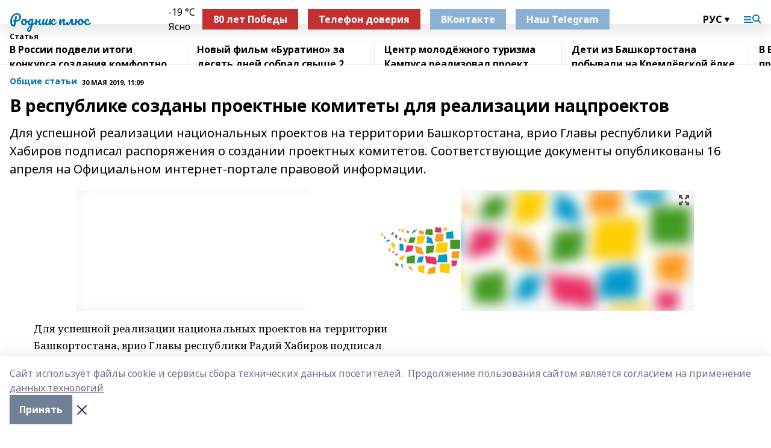

--- FILE ---
content_type: text/html; charset=utf-8
request_url: https://rodnikplus.ru/articles/common_material/2019-05-30/v-respublike-sozdany-proektnye-komitety-dlya-realizatsii-natsproektov-228705
body_size: 27669
content:
<!doctype html>
<html data-n-head-ssr lang="ru" data-n-head="%7B%22lang%22:%7B%22ssr%22:%22ru%22%7D%7D">
  <head >
    <title>В республике созданы проектные комитеты для реализации нацпроектов</title><meta data-n-head="ssr" data-hid="google" name="google" content="notranslate"><meta data-n-head="ssr" data-hid="charset" charset="utf-8"><meta data-n-head="ssr" name="viewport" content="width=1300"><meta data-n-head="ssr" data-hid="og:url" property="og:url" content="https://rodnikplus.ru/articles/common_material/2019-05-30/v-respublike-sozdany-proektnye-komitety-dlya-realizatsii-natsproektov-228705"><meta data-n-head="ssr" data-hid="og:type" property="og:type" content="article"><meta data-n-head="ssr" name="yandex-verification" content="1e98157d98ed5770"><meta data-n-head="ssr" name="zen-verification" content="LbmM3DJsKmsPVoaLWAgZ0z14EUouSUD7JRow1F4QUiwaB7wRDMZJi9sjXagHMiig"><meta data-n-head="ssr" name="google-site-verification" content="gTzdRsUxza3pPWjDNhEZ4KEdU7zigUNUHAXaNP1HAVw"><meta data-n-head="ssr" data-hid="og:title" property="og:title" content="В республике созданы проектные комитеты для реализации нацпроектов"><meta data-n-head="ssr" data-hid="og:description" property="og:description" content="Для успешной реализации национальных проектов на территории Башкортостана, врио Главы республики Радий Хабиров подписал распоряжения о создании проектных комитетов. Соответствующие документы опубликованы 16 апреля на Официальном интернет-портале правовой информации."><meta data-n-head="ssr" data-hid="description" name="description" content="Для успешной реализации национальных проектов на территории Башкортостана, врио Главы республики Радий Хабиров подписал распоряжения о создании проектных комитетов. Соответствующие документы опубликованы 16 апреля на Официальном интернет-портале правовой информации."><meta data-n-head="ssr" data-hid="og:image" property="og:image" content="https://rodnikplus.ru/attachments/19e8ff252eb1368debe0cbab295d1d0ebafaed1d/store/crop/0/0/1024/979/1024/979/0/e813ca8e4bcdeebd93f77f853bda0f189ca16d62f46794cbddc5c1144475/placeholder.png"><link data-n-head="ssr" rel="icon" href="https://api.bashinform.ru/attachments/dc5566ba7df6073565949b63e499654b3578483d/store/84344da6bd18bcedca91cb0c700615cd2333de508e8aed2a02655ce344d5/favicon_rp.svg"><link data-n-head="ssr" rel="canonical" href="https://rodnikplus.ru/articles/common_material/2019-05-30/v-respublike-sozdany-proektnye-komitety-dlya-realizatsii-natsproektov-228705"><link data-n-head="ssr" rel="preconnect" href="https://fonts.googleapis.com"><link data-n-head="ssr" rel="stylesheet" href="/fonts/noto-sans/index.css"><link data-n-head="ssr" rel="stylesheet" href="https://fonts.googleapis.com/css2?family=Noto+Serif:wght@400;700&amp;display=swap"><link data-n-head="ssr" rel="stylesheet" href="https://fonts.googleapis.com/css2?family=Inter:wght@400;600;700;900&amp;display=swap"><link data-n-head="ssr" rel="stylesheet" href="https://fonts.googleapis.com/css2?family=Montserrat:wght@400;700&amp;display=swap"><link data-n-head="ssr" rel="stylesheet" href="https://fonts.googleapis.com/css2?family=Pacifico&amp;display=swap"><style data-n-head="ssr">:root { --active-color: #0073AB; }</style><script data-n-head="ssr" src="https://yastatic.net/pcode/adfox/loader.js" crossorigin="anonymous"></script><script data-n-head="ssr" src="https://vk.com/js/api/openapi.js" async></script><script data-n-head="ssr" src="https://widget.sparrow.ru/js/embed.js" async></script><script data-n-head="ssr" src="//web.webpushs.com/js/push/e3d031b65131c38b15531d2710f230c8_1.js" async></script><script data-n-head="ssr" src="https://yandex.ru/ads/system/header-bidding.js" async></script><script data-n-head="ssr" src="https://ads.digitalcaramel.com/js/bashinform.ru.js" type="text/javascript"></script><script data-n-head="ssr">window.yaContextCb = window.yaContextCb || []</script><script data-n-head="ssr" src="https://yandex.ru/ads/system/context.js" async></script><script data-n-head="ssr" type="application/ld+json">{
            "@context": "https://schema.org",
            "@type": "NewsArticle",
            "mainEntityOfPage": {
              "@type": "WebPage",
              "@id": "https://rodnikplus.ru/articles/common_material/2019-05-30/v-respublike-sozdany-proektnye-komitety-dlya-realizatsii-natsproektov-228705"
            },
            "headline" : "В республике созданы проектные комитеты для реализации нацпроектов",
            "image": [
              "https://rodnikplus.ru/attachments/19e8ff252eb1368debe0cbab295d1d0ebafaed1d/store/crop/0/0/1024/979/1024/979/0/e813ca8e4bcdeebd93f77f853bda0f189ca16d62f46794cbddc5c1144475/placeholder.png"
            ],
            "datePublished": "2019-05-30T11:09:00.000+05:00",
            "author": [],
            "publisher": {
              "@type": "Organization",
              "name": "Родник плюс",
              "logo": {
                "@type": "ImageObject",
                "url": "null"
              }
            },
            "description": "Для успешной реализации национальных проектов на территории Башкортостана, врио Главы республики Радий Хабиров подписал распоряжения о создании проектных комитетов. Соответствующие документы опубликованы 16 апреля на Официальном интернет-портале правовой информации."
          }</script><link rel="preload" href="/_nuxt/5983590.js" as="script"><link rel="preload" href="/_nuxt/622ad3e.js" as="script"><link rel="preload" href="/_nuxt/2d6589f.js" as="script"><link rel="preload" href="/_nuxt/f66edd5.js" as="script"><link rel="preload" href="/_nuxt/4d6fd91.js" as="script"><link rel="preload" href="/_nuxt/188fbe9.js" as="script"><link rel="preload" href="/_nuxt/efb71f6.js" as="script"><link rel="preload" href="/_nuxt/9080912.js" as="script"><link rel="preload" href="/_nuxt/634622f.js" as="script"><link rel="preload" href="/_nuxt/71b5a4e.js" as="script"><style data-vue-ssr-id="02097838:0 0211d3d2:0 7e56e4e3:0 78c231fa:0 2b202313:0 3ba5510c:0 7deb7420:0 7501b878:0 67a80222:0 01f9c408:0 f11faff8:0 01b9542b:0 74a8f3db:0 fd82e6f0:0 69552a97:0 2bc4b7f8:0 77d4baa4:0 6f94af7f:0 0a7c8cf7:0 67baf181:0 a473ccf0:0 3eb3f9ae:0 0684d134:0 7eba589d:0 6ec1390e:0 689e6882:0 44e53ad8:0 d15e8f64:0">.fade-enter,.fade-leave-to{opacity:0}.fade-enter-active,.fade-leave-active{transition:opacity .2s ease}.fade-up-enter-active,.fade-up-leave-active{transition:all .35s}.fade-up-enter,.fade-up-leave-to{opacity:0;transform:translateY(-20px)}.rubric-date{display:flex;align-items:flex-end;margin-bottom:1rem}.cm-rubric{font-weight:700;font-size:14px;margin-right:.5rem;color:var(--active-color)}.cm-date{font-size:11px;text-transform:uppercase;font-weight:700}.cm-story{font-weight:700;font-size:14px;margin-left:.5rem;margin-right:.5rem;color:var(--active-color)}.serif-text{font-family:Noto Serif,serif;line-height:1.65;font-size:17px}.bg-img{background-size:cover;background-position:50%;height:0;position:relative;background-color:#e2e2e2;padding-bottom:56%;>img{position:absolute;left:0;top:0;width:100%;height:100%;-o-object-fit:cover;object-fit:cover;-o-object-position:center;object-position:center}}.btn{--text-opacity:1;color:#fff;color:rgba(255,255,255,var(--text-opacity));text-align:center;padding-top:1.5rem;padding-bottom:1.5rem;font-weight:700;cursor:pointer;margin-top:2rem;border-radius:8px;font-size:20px;background:var(--active-color)}.checkbox{border-radius:.5rem;border-width:1px;margin-right:1.25rem;cursor:pointer;border-color:#e9e9eb;width:32px;height:32px}.checkbox.__active{background:var(--active-color) 50% no-repeat url([data-uri]);border-color:var(--active-color)}.h1{margin-top:1rem;margin-bottom:1.5rem;font-weight:700;line-height:1.07;font-size:32px}.all-matters{text-align:center;cursor:pointer;padding-top:1.5rem;padding-bottom:1.5rem;font-weight:700;margin-bottom:2rem;border-radius:8px;background:#f5f5f5;font-size:20px}.all-matters.__small{padding-top:.75rem;padding-bottom:.75rem;margin-top:1.5rem;font-size:14px;border-radius:4px}[data-desktop]{.rubric-date{margin-bottom:1.25rem}.h1{font-size:46px;margin-top:1.5rem;margin-bottom:1.5rem}section.cols{display:grid;margin-left:58px;grid-gap:16px;grid-template-columns:816px 42px 300px}section.list-cols{display:grid;grid-gap:40px;grid-template-columns:1fr 300px}.matter-grid{display:flex;flex-wrap:wrap;margin-right:-16px}.top-sticky{position:-webkit-sticky;position:sticky;top:48px}.top-sticky.local{top:56px}.top-sticky.ig{top:86px}.top-sticky-matter{position:-webkit-sticky;position:sticky;z-index:1;top:102px}.top-sticky-matter.local{top:110px}.top-sticky-matter.ig{top:140px}}.search-form{display:flex;border-bottom-width:1px;--border-opacity:1;border-color:#fff;border-color:rgba(255,255,255,var(--border-opacity));padding-bottom:.75rem;justify-content:space-between;align-items:center;--text-opacity:1;color:#fff;color:rgba(255,255,255,var(--text-opacity));.reset{cursor:pointer;opacity:.5;display:block}input{background-color:transparent;border-style:none;--text-opacity:1;color:#fff;color:rgba(255,255,255,var(--text-opacity));outline:2px solid transparent;outline-offset:2px;width:66.666667%;font-size:20px}input::-moz-placeholder{color:hsla(0,0%,100%,.18824)}input:-ms-input-placeholder{color:hsla(0,0%,100%,.18824)}input::placeholder{color:hsla(0,0%,100%,.18824)}}[data-desktop] .search-form{width:820px;button{border-radius:.25rem;font-weight:700;padding:.5rem 1.5rem;cursor:pointer;--text-opacity:1;color:#fff;color:rgba(255,255,255,var(--text-opacity));font-size:22px;background:var(--active-color)}input{font-size:28px}.reset{margin-right:2rem;margin-left:auto}}html.locked{overflow:hidden}html{body{letter-spacing:-.03em;font-family:Noto Sans,sans-serif;line-height:1.19;font-size:14px}ol,ul{margin-left:2rem;margin-bottom:1rem;li{margin-bottom:.5rem}}ol{list-style-type:decimal}ul{list-style-type:disc}a{cursor:pointer;color:inherit}iframe,img,object,video{max-width:100%}}.container{padding-left:16px;padding-right:16px}[data-desktop]{min-width:1250px;.container{margin-left:auto;margin-right:auto;padding-left:0;padding-right:0;width:1250px}}
/*! normalize.css v8.0.1 | MIT License | github.com/necolas/normalize.css */html{line-height:1.15;-webkit-text-size-adjust:100%}body{margin:0}main{display:block}h1{font-size:2em;margin:.67em 0}hr{box-sizing:content-box;height:0;overflow:visible}pre{font-family:monospace,monospace;font-size:1em}a{background-color:transparent}abbr[title]{border-bottom:none;text-decoration:underline;-webkit-text-decoration:underline dotted;text-decoration:underline dotted}b,strong{font-weight:bolder}code,kbd,samp{font-family:monospace,monospace;font-size:1em}small{font-size:80%}sub,sup{font-size:75%;line-height:0;position:relative;vertical-align:baseline}sub{bottom:-.25em}sup{top:-.5em}img{border-style:none}button,input,optgroup,select,textarea{font-family:inherit;font-size:100%;line-height:1.15;margin:0}button,input{overflow:visible}button,select{text-transform:none}[type=button],[type=reset],[type=submit],button{-webkit-appearance:button}[type=button]::-moz-focus-inner,[type=reset]::-moz-focus-inner,[type=submit]::-moz-focus-inner,button::-moz-focus-inner{border-style:none;padding:0}[type=button]:-moz-focusring,[type=reset]:-moz-focusring,[type=submit]:-moz-focusring,button:-moz-focusring{outline:1px dotted ButtonText}fieldset{padding:.35em .75em .625em}legend{box-sizing:border-box;color:inherit;display:table;max-width:100%;padding:0;white-space:normal}progress{vertical-align:baseline}textarea{overflow:auto}[type=checkbox],[type=radio]{box-sizing:border-box;padding:0}[type=number]::-webkit-inner-spin-button,[type=number]::-webkit-outer-spin-button{height:auto}[type=search]{-webkit-appearance:textfield;outline-offset:-2px}[type=search]::-webkit-search-decoration{-webkit-appearance:none}::-webkit-file-upload-button{-webkit-appearance:button;font:inherit}details{display:block}summary{display:list-item}[hidden],template{display:none}blockquote,dd,dl,figure,h1,h2,h3,h4,h5,h6,hr,p,pre{margin:0}button{background-color:transparent;background-image:none}button:focus{outline:1px dotted;outline:5px auto -webkit-focus-ring-color}fieldset,ol,ul{margin:0;padding:0}ol,ul{list-style:none}html{font-family:Noto Sans,sans-serif;line-height:1.5}*,:after,:before{box-sizing:border-box;border:0 solid #e2e8f0}hr{border-top-width:1px}img{border-style:solid}textarea{resize:vertical}input::-moz-placeholder,textarea::-moz-placeholder{color:#a0aec0}input:-ms-input-placeholder,textarea:-ms-input-placeholder{color:#a0aec0}input::placeholder,textarea::placeholder{color:#a0aec0}[role=button],button{cursor:pointer}table{border-collapse:collapse}h1,h2,h3,h4,h5,h6{font-size:inherit;font-weight:inherit}a{color:inherit;text-decoration:inherit}button,input,optgroup,select,textarea{padding:0;line-height:inherit;color:inherit}code,kbd,pre,samp{font-family:Menlo,Monaco,Consolas,"Liberation Mono","Courier New",monospace}audio,canvas,embed,iframe,img,object,svg,video{display:block;vertical-align:middle}img,video{max-width:100%;height:auto}.appearance-none{-webkit-appearance:none;-moz-appearance:none;appearance:none}.bg-transparent{background-color:transparent}.bg-black{--bg-opacity:1;background-color:#000;background-color:rgba(0,0,0,var(--bg-opacity))}.bg-white{--bg-opacity:1;background-color:#fff;background-color:rgba(255,255,255,var(--bg-opacity))}.bg-gray-200{--bg-opacity:1;background-color:#edf2f7;background-color:rgba(237,242,247,var(--bg-opacity))}.bg-center{background-position:50%}.bg-top{background-position:top}.bg-no-repeat{background-repeat:no-repeat}.bg-cover{background-size:cover}.bg-contain{background-size:contain}.border-collapse{border-collapse:collapse}.border-black{--border-opacity:1;border-color:#000;border-color:rgba(0,0,0,var(--border-opacity))}.border-blue-400{--border-opacity:1;border-color:#63b3ed;border-color:rgba(99,179,237,var(--border-opacity))}.rounded{border-radius:.25rem}.rounded-lg{border-radius:.5rem}.rounded-full{border-radius:9999px}.border-none{border-style:none}.border-2{border-width:2px}.border-4{border-width:4px}.border{border-width:1px}.border-t-0{border-top-width:0}.border-t{border-top-width:1px}.border-b{border-bottom-width:1px}.cursor-pointer{cursor:pointer}.block{display:block}.inline-block{display:inline-block}.flex{display:flex}.table{display:table}.grid{display:grid}.hidden{display:none}.flex-col{flex-direction:column}.flex-wrap{flex-wrap:wrap}.flex-no-wrap{flex-wrap:nowrap}.items-center{align-items:center}.justify-center{justify-content:center}.justify-between{justify-content:space-between}.flex-grow-0{flex-grow:0}.flex-shrink-0{flex-shrink:0}.order-first{order:-9999}.order-last{order:9999}.font-sans{font-family:Noto Sans,sans-serif}.font-serif{font-family:Noto Serif,serif}.font-medium{font-weight:500}.font-semibold{font-weight:600}.font-bold{font-weight:700}.h-6{height:1.5rem}.h-12{height:3rem}.h-auto{height:auto}.h-full{height:100%}.text-xs{font-size:11px}.text-sm{font-size:12px}.text-base{font-size:14px}.text-lg{font-size:16px}.text-xl{font-size:18px}.text-2xl{font-size:21px}.text-3xl{font-size:30px}.text-4xl{font-size:46px}.leading-6{line-height:1.5rem}.leading-none{line-height:1}.leading-tight{line-height:1.07}.leading-snug{line-height:1.125}.m-0{margin:0}.my-0{margin-top:0;margin-bottom:0}.mx-0{margin-left:0;margin-right:0}.mx-2{margin-left:.5rem;margin-right:.5rem}.my-4{margin-top:1rem;margin-bottom:1rem}.mx-4{margin-left:1rem;margin-right:1rem}.my-5{margin-top:1.25rem;margin-bottom:1.25rem}.mx-5{margin-left:1.25rem;margin-right:1.25rem}.my-6{margin-top:1.5rem;margin-bottom:1.5rem}.my-8{margin-top:2rem;margin-bottom:2rem}.mx-auto{margin-left:auto;margin-right:auto}.-mx-3{margin-left:-.75rem;margin-right:-.75rem}.-my-4{margin-top:-1rem;margin-bottom:-1rem}.mt-0{margin-top:0}.mr-0{margin-right:0}.mb-0{margin-bottom:0}.ml-0{margin-left:0}.mt-1{margin-top:.25rem}.mr-1{margin-right:.25rem}.mb-1{margin-bottom:.25rem}.ml-1{margin-left:.25rem}.mt-2{margin-top:.5rem}.mr-2{margin-right:.5rem}.mb-2{margin-bottom:.5rem}.ml-2{margin-left:.5rem}.mt-3{margin-top:.75rem}.mr-3{margin-right:.75rem}.mb-3{margin-bottom:.75rem}.mt-4{margin-top:1rem}.mr-4{margin-right:1rem}.mb-4{margin-bottom:1rem}.ml-4{margin-left:1rem}.mt-5{margin-top:1.25rem}.mr-5{margin-right:1.25rem}.mb-5{margin-bottom:1.25rem}.mt-6{margin-top:1.5rem}.mr-6{margin-right:1.5rem}.mb-6{margin-bottom:1.5rem}.mt-8{margin-top:2rem}.mr-8{margin-right:2rem}.mb-8{margin-bottom:2rem}.ml-8{margin-left:2rem}.mt-10{margin-top:2.5rem}.ml-10{margin-left:2.5rem}.mt-12{margin-top:3rem}.mb-12{margin-bottom:3rem}.mt-16{margin-top:4rem}.mb-16{margin-bottom:4rem}.mr-20{margin-right:5rem}.mr-auto{margin-right:auto}.ml-auto{margin-left:auto}.-mt-2{margin-top:-.5rem}.max-w-none{max-width:none}.max-w-full{max-width:100%}.object-contain{-o-object-fit:contain;object-fit:contain}.object-cover{-o-object-fit:cover;object-fit:cover}.object-center{-o-object-position:center;object-position:center}.opacity-0{opacity:0}.opacity-50{opacity:.5}.outline-none{outline:2px solid transparent;outline-offset:2px}.overflow-auto{overflow:auto}.overflow-hidden{overflow:hidden}.overflow-visible{overflow:visible}.p-0{padding:0}.p-2{padding:.5rem}.p-3{padding:.75rem}.p-4{padding:1rem}.p-8{padding:2rem}.px-0{padding-left:0;padding-right:0}.py-1{padding-top:.25rem;padding-bottom:.25rem}.px-1{padding-left:.25rem;padding-right:.25rem}.py-2{padding-top:.5rem;padding-bottom:.5rem}.px-2{padding-left:.5rem;padding-right:.5rem}.py-3{padding-top:.75rem;padding-bottom:.75rem}.px-3{padding-left:.75rem;padding-right:.75rem}.py-4{padding-top:1rem;padding-bottom:1rem}.px-4{padding-left:1rem;padding-right:1rem}.px-5{padding-left:1.25rem;padding-right:1.25rem}.px-6{padding-left:1.5rem;padding-right:1.5rem}.py-8{padding-top:2rem;padding-bottom:2rem}.py-10{padding-top:2.5rem;padding-bottom:2.5rem}.pt-0{padding-top:0}.pr-0{padding-right:0}.pb-0{padding-bottom:0}.pt-1{padding-top:.25rem}.pt-2{padding-top:.5rem}.pb-2{padding-bottom:.5rem}.pl-2{padding-left:.5rem}.pt-3{padding-top:.75rem}.pb-3{padding-bottom:.75rem}.pt-4{padding-top:1rem}.pr-4{padding-right:1rem}.pb-4{padding-bottom:1rem}.pl-4{padding-left:1rem}.pt-5{padding-top:1.25rem}.pr-5{padding-right:1.25rem}.pb-5{padding-bottom:1.25rem}.pl-5{padding-left:1.25rem}.pt-6{padding-top:1.5rem}.pb-6{padding-bottom:1.5rem}.pl-6{padding-left:1.5rem}.pt-8{padding-top:2rem}.pb-8{padding-bottom:2rem}.pr-10{padding-right:2.5rem}.pb-12{padding-bottom:3rem}.pl-12{padding-left:3rem}.pb-16{padding-bottom:4rem}.pointer-events-none{pointer-events:none}.fixed{position:fixed}.absolute{position:absolute}.relative{position:relative}.sticky{position:-webkit-sticky;position:sticky}.top-0{top:0}.right-0{right:0}.bottom-0{bottom:0}.left-0{left:0}.left-auto{left:auto}.shadow{box-shadow:0 1px 3px 0 rgba(0,0,0,.1),0 1px 2px 0 rgba(0,0,0,.06)}.shadow-none{box-shadow:none}.text-center{text-align:center}.text-right{text-align:right}.text-transparent{color:transparent}.text-black{--text-opacity:1;color:#000;color:rgba(0,0,0,var(--text-opacity))}.text-white{--text-opacity:1;color:#fff;color:rgba(255,255,255,var(--text-opacity))}.text-gray-600{--text-opacity:1;color:#718096;color:rgba(113,128,150,var(--text-opacity))}.text-gray-700{--text-opacity:1;color:#4a5568;color:rgba(74,85,104,var(--text-opacity))}.uppercase{text-transform:uppercase}.underline{text-decoration:underline}.tracking-tight{letter-spacing:-.05em}.select-none{-webkit-user-select:none;-moz-user-select:none;-ms-user-select:none;user-select:none}.select-all{-webkit-user-select:all;-moz-user-select:all;-ms-user-select:all;user-select:all}.visible{visibility:visible}.invisible{visibility:hidden}.whitespace-no-wrap{white-space:nowrap}.w-auto{width:auto}.w-1\/3{width:33.333333%}.w-full{width:100%}.z-20{z-index:20}.z-50{z-index:50}.gap-1{grid-gap:.25rem;gap:.25rem}.gap-2{grid-gap:.5rem;gap:.5rem}.gap-3{grid-gap:.75rem;gap:.75rem}.gap-4{grid-gap:1rem;gap:1rem}.gap-5{grid-gap:1.25rem;gap:1.25rem}.gap-6{grid-gap:1.5rem;gap:1.5rem}.gap-8{grid-gap:2rem;gap:2rem}.gap-10{grid-gap:2.5rem;gap:2.5rem}.grid-cols-1{grid-template-columns:repeat(1,minmax(0,1fr))}.grid-cols-2{grid-template-columns:repeat(2,minmax(0,1fr))}.grid-cols-3{grid-template-columns:repeat(3,minmax(0,1fr))}.grid-cols-4{grid-template-columns:repeat(4,minmax(0,1fr))}.grid-cols-5{grid-template-columns:repeat(5,minmax(0,1fr))}.transform{--transform-translate-x:0;--transform-translate-y:0;--transform-rotate:0;--transform-skew-x:0;--transform-skew-y:0;--transform-scale-x:1;--transform-scale-y:1;transform:translateX(var(--transform-translate-x)) translateY(var(--transform-translate-y)) rotate(var(--transform-rotate)) skewX(var(--transform-skew-x)) skewY(var(--transform-skew-y)) scaleX(var(--transform-scale-x)) scaleY(var(--transform-scale-y))}.transition-all{transition-property:all}.transition{transition-property:background-color,border-color,color,fill,stroke,opacity,box-shadow,transform}@-webkit-keyframes spin{to{transform:rotate(1turn)}}@keyframes spin{to{transform:rotate(1turn)}}@-webkit-keyframes ping{75%,to{transform:scale(2);opacity:0}}@keyframes ping{75%,to{transform:scale(2);opacity:0}}@-webkit-keyframes pulse{50%{opacity:.5}}@keyframes pulse{50%{opacity:.5}}@-webkit-keyframes bounce{0%,to{transform:translateY(-25%);-webkit-animation-timing-function:cubic-bezier(.8,0,1,1);animation-timing-function:cubic-bezier(.8,0,1,1)}50%{transform:none;-webkit-animation-timing-function:cubic-bezier(0,0,.2,1);animation-timing-function:cubic-bezier(0,0,.2,1)}}@keyframes bounce{0%,to{transform:translateY(-25%);-webkit-animation-timing-function:cubic-bezier(.8,0,1,1);animation-timing-function:cubic-bezier(.8,0,1,1)}50%{transform:none;-webkit-animation-timing-function:cubic-bezier(0,0,.2,1);animation-timing-function:cubic-bezier(0,0,.2,1)}}
.nuxt-progress{position:fixed;top:0;left:0;right:0;height:2px;width:0;opacity:1;transition:width .1s,opacity .4s;background-color:var(--active-color);z-index:999999}.nuxt-progress.nuxt-progress-notransition{transition:none}.nuxt-progress-failed{background-color:red}
.page_1iNBq{position:relative;min-height:65vh}[data-desktop]{.topBanner_Im5IM{margin-left:auto;margin-right:auto;width:1256px}}
.bnr_2VvRX{margin-left:auto;margin-right:auto;width:300px}.bnr_2VvRX:not(:empty){margin-bottom:1rem}.bnrContainer_1ho9N.mb-0 .bnr_2VvRX{margin-bottom:0}[data-desktop]{.bnr_2VvRX{width:auto;margin-left:0;margin-right:0}}
.topline-container[data-v-7682f57c]{position:-webkit-sticky;position:sticky;top:0;z-index:10}.bottom-menu[data-v-7682f57c]{--bg-opacity:1;background-color:#fff;background-color:rgba(255,255,255,var(--bg-opacity));height:45px;box-shadow:0 15px 20px rgba(0,0,0,.08)}.bottom-menu.__dark[data-v-7682f57c]{--bg-opacity:1;background-color:#000;background-color:rgba(0,0,0,var(--bg-opacity));.bottom-menu-link{--text-opacity:1;color:#fff;color:rgba(255,255,255,var(--text-opacity))}.bottom-menu-link:hover{color:var(--active-color)}}.bottom-menu-links[data-v-7682f57c]{display:flex;overflow:auto;grid-gap:1rem;gap:1rem;padding-top:1rem;padding-bottom:1rem;scrollbar-width:none}.bottom-menu-links[data-v-7682f57c]::-webkit-scrollbar{display:none}.bottom-menu-link[data-v-7682f57c]{white-space:nowrap;font-weight:700}.bottom-menu-link[data-v-7682f57c]:hover{color:var(--active-color)}
.topline_KUXuM{--bg-opacity:1;background-color:#fff;background-color:rgba(255,255,255,var(--bg-opacity));padding-top:.5rem;padding-bottom:.5rem;position:relative;box-shadow:0 15px 20px rgba(0,0,0,.08);height:40px;z-index:1}.topline_KUXuM.__dark_3HDH5{--bg-opacity:1;background-color:#000;background-color:rgba(0,0,0,var(--bg-opacity))}[data-desktop]{.topline_KUXuM{height:50px}}
.container_3LUUG{display:flex;align-items:center;justify-content:space-between}.container_3LUUG.__dark_AMgBk{.logo_1geVj{--text-opacity:1;color:#fff;color:rgba(255,255,255,var(--text-opacity))}.menu-trigger_2_P72{--bg-opacity:1;background-color:#fff;background-color:rgba(255,255,255,var(--bg-opacity))}.lang_107ai,.topline-item_1BCyx{--text-opacity:1;color:#fff;color:rgba(255,255,255,var(--text-opacity))}.lang_107ai{background-image:url([data-uri])}}.lang_107ai{margin-left:auto;margin-right:1.25rem;padding-right:1rem;padding-left:.5rem;cursor:pointer;display:flex;align-items:center;font-weight:700;-webkit-appearance:none;-moz-appearance:none;appearance:none;outline:2px solid transparent;outline-offset:2px;text-transform:uppercase;background:no-repeat url([data-uri]) calc(100% - 3px) 50%}.logo-img_9ttWw{max-height:30px}.logo-text_Gwlnp{white-space:nowrap;font-family:Pacifico,serif;font-size:24px;line-height:.9;color:var(--active-color)}.menu-trigger_2_P72{cursor:pointer;width:30px;height:24px;background:var(--active-color);-webkit-mask:no-repeat url(/_nuxt/img/menu.cffb7c4.svg) center;mask:no-repeat url(/_nuxt/img/menu.cffb7c4.svg) center}.menu-trigger_2_P72.__cross_3NUSb{-webkit-mask-image:url([data-uri]);mask-image:url([data-uri])}.topline-item_1BCyx{font-weight:700;line-height:1;margin-right:16px}.topline-item_1BCyx,.topline-item_1BCyx.blue_1SDgs,.topline-item_1BCyx.red_1EmKm{--text-opacity:1;color:#fff;color:rgba(255,255,255,var(--text-opacity))}.topline-item_1BCyx.blue_1SDgs,.topline-item_1BCyx.red_1EmKm{padding:9px 18px;background:#8bb1d4}.topline-item_1BCyx.red_1EmKm{background:#c23030}.topline-item_1BCyx.default_3xuLv{font-size:12px;color:var(--active-color);max-width:100px}[data-desktop]{.logo-img_9ttWw{max-height:40px}.logo-text_Gwlnp{position:relative;top:-3px;font-size:36px}.slogan-desktop_2LraR{font-size:11px;margin-left:2.5rem;font-weight:700;text-transform:uppercase;color:#5e6a70}.lang_107ai{margin-left:0}}
.weather[data-v-f75b9a02]{display:flex;align-items:center;.icon{border-radius:9999px;margin-right:.5rem;background:var(--active-color) no-repeat 50%/11px;width:18px;height:18px}.clear{background-image:url(/_nuxt/img/clear.504a39c.svg)}.clouds{background-image:url(/_nuxt/img/clouds.35bb1b1.svg)}.few_clouds{background-image:url(/_nuxt/img/few_clouds.849e8ce.svg)}.rain{background-image:url(/_nuxt/img/rain.fa221cc.svg)}.snow{background-image:url(/_nuxt/img/snow.3971728.svg)}.thunderstorm_w_rain{background-image:url(/_nuxt/img/thunderstorm_w_rain.f4f5bf2.svg)}.thunderstorm{background-image:url(/_nuxt/img/thunderstorm.bbf00c1.svg)}.text{font-size:12px;font-weight:700;line-height:1;color:rgba(0,0,0,.9)}}.__dark.weather .text[data-v-f75b9a02]{--text-opacity:1;color:#fff;color:rgba(255,255,255,var(--text-opacity))}
.block_35WEi{position:-webkit-sticky;position:sticky;left:0;width:100%;padding-top:.75rem;padding-bottom:.75rem;--bg-opacity:1;background-color:#fff;background-color:rgba(255,255,255,var(--bg-opacity));--text-opacity:1;color:#000;color:rgba(0,0,0,var(--text-opacity));height:68px;z-index:8;border-bottom:1px solid rgba(0,0,0,.08235)}.block_35WEi.invisible_3bwn4{visibility:hidden}.block_35WEi.local_2u9p8,.block_35WEi.local_ext_2mSQw{top:40px}.block_35WEi.local_2u9p8.has_bottom_items_u0rcZ,.block_35WEi.local_ext_2mSQw.has_bottom_items_u0rcZ{top:85px}.block_35WEi.ig_3ld7e{top:50px}.block_35WEi.ig_3ld7e.has_bottom_items_u0rcZ{top:95px}.block_35WEi.bi_3BhQ1,.block_35WEi.bi_ext_1Yp6j{top:49px}.block_35WEi.bi_3BhQ1.has_bottom_items_u0rcZ,.block_35WEi.bi_ext_1Yp6j.has_bottom_items_u0rcZ{top:94px}.block_35WEi.red_wPGsU{background:#fdf3f3;.blockTitle_1BF2P{color:#d65a47}}.block_35WEi.blue_2AJX7{background:#e6ecf2;.blockTitle_1BF2P{color:#8bb1d4}}.block_35WEi{.loading_1RKbb{height:1.5rem;margin:0 auto}}.blockTitle_1BF2P{font-weight:700;font-size:12px;margin-bottom:.25rem;display:inline-block;overflow:hidden;max-height:1.2em;display:-webkit-box;-webkit-line-clamp:1;-webkit-box-orient:vertical;text-overflow:ellipsis}.items_2XU71{display:flex;overflow:auto;margin-left:-16px;margin-right:-16px;padding-left:16px;padding-right:16px}.items_2XU71::-webkit-scrollbar{display:none}.item_KFfAv{flex-shrink:0;flex-grow:0;padding-right:1rem;margin-right:1rem;font-weight:700;overflow:hidden;width:295px;max-height:2.4em;border-right:1px solid rgba(0,0,0,.08235);display:-webkit-box;-webkit-line-clamp:2;-webkit-box-orient:vertical;text-overflow:ellipsis}.item_KFfAv:hover{opacity:.75}[data-desktop]{.block_35WEi{height:54px}.block_35WEi.local_2u9p8,.block_35WEi.local_ext_2mSQw{top:50px}.block_35WEi.local_2u9p8.has_bottom_items_u0rcZ,.block_35WEi.local_ext_2mSQw.has_bottom_items_u0rcZ{top:95px}.block_35WEi.ig_3ld7e{top:80px}.block_35WEi.ig_3ld7e.has_bottom_items_u0rcZ{top:125px}.block_35WEi.bi_3BhQ1,.block_35WEi.bi_ext_1Yp6j{top:42px}.block_35WEi.bi_3BhQ1.has_bottom_items_u0rcZ,.block_35WEi.bi_ext_1Yp6j.has_bottom_items_u0rcZ{top:87px}.block_35WEi.image_3yONs{.prev_1cQoq{background-image:url([data-uri])}.next_827zB{background-image:url([data-uri])}}.wrapper_TrcU4{display:grid;grid-template-columns:240px calc(100% - 320px)}.next_827zB,.prev_1cQoq{position:absolute;cursor:pointer;width:24px;height:24px;top:4px;left:210px;background:url([data-uri])}.next_827zB{left:auto;right:15px;background:url([data-uri])}.blockTitle_1BF2P{font-size:18px;padding-right:2.5rem;margin-right:0;max-height:2.4em;-webkit-line-clamp:2}.items_2XU71{margin-left:0;padding-left:0;-ms-scroll-snap-type:x mandatory;scroll-snap-type:x mandatory;scroll-behavior:smooth;scrollbar-width:none}.item_KFfAv,.items_2XU71{margin-right:0;padding-right:0}.item_KFfAv{padding-left:1.25rem;scroll-snap-align:start;width:310px;border-left:1px solid rgba(0,0,0,.08235);border-right:none}}
@-webkit-keyframes rotate-data-v-8cdd8c10{0%{transform:rotate(0)}to{transform:rotate(1turn)}}@keyframes rotate-data-v-8cdd8c10{0%{transform:rotate(0)}to{transform:rotate(1turn)}}.component[data-v-8cdd8c10]{height:3rem;margin-top:1.5rem;margin-bottom:1.5rem;display:flex;justify-content:center;align-items:center;span{height:100%;width:4rem;background:no-repeat url(/_nuxt/img/loading.dd38236.svg) 50%/contain;-webkit-animation:rotate-data-v-8cdd8c10 .8s infinite;animation:rotate-data-v-8cdd8c10 .8s infinite}}
.promo_ZrQsB{text-align:center;display:block;--text-opacity:1;color:#fff;color:rgba(255,255,255,var(--text-opacity));font-weight:500;font-size:16px;line-height:1;position:relative;z-index:1;background:#d65a47;padding:6px 20px}[data-desktop]{.promo_ZrQsB{margin-left:auto;margin-right:auto;font-size:18px;padding:12px 40px}}
.feedTriggerMobile_1uP3h{text-align:center;width:100%;left:0;bottom:0;padding:1rem;color:#000;color:rgba(0,0,0,var(--text-opacity));background:#e7e7e7;filter:drop-shadow(0 -10px 30px rgba(0,0,0,.4))}.feedTriggerMobile_1uP3h,[data-desktop] .feedTriggerDesktop_eR1zC{position:fixed;font-weight:700;--text-opacity:1;z-index:8}[data-desktop] .feedTriggerDesktop_eR1zC{color:#fff;color:rgba(255,255,255,var(--text-opacity));cursor:pointer;padding:1rem 1rem 1rem 1.5rem;display:flex;align-items:center;justify-content:space-between;width:auto;font-size:28px;right:20px;bottom:20px;line-height:.85;background:var(--active-color);.new_36fkO{--bg-opacity:1;background-color:#fff;background-color:rgba(255,255,255,var(--bg-opacity));font-size:18px;padding:.25rem .5rem;margin-left:1rem;color:var(--active-color)}}
.noindex_1PbKm{display:block}[data-desktop]{.rubricDate_XPC5P{margin-left:58px}.noindex_1PbKm,.pollContainer_25rgc{margin-left:40px}.noindex_1PbKm{width:700px}}
.h1_fQcc_{margin-top:0;margin-bottom:1rem;font-size:28px}.bigLead_37UJd{margin-bottom:1.25rem;font-size:20px}[data-desktop]{.h1_fQcc_{margin-bottom:1.25rem;margin-top:0;font-size:40px}.bigLead_37UJd{font-size:21px;margin-bottom:2rem}.smallLead_3mYo6{font-size:21px;font-weight:500}.leadImg_n0Xok{display:grid;grid-gap:2rem;gap:2rem;margin-bottom:2rem;grid-template-columns:repeat(2,minmax(0,1fr));margin-left:40px;width:700px}}
.partner[data-v-73e20f19]{margin-top:1rem;margin-bottom:1rem;color:rgba(0,0,0,.31373)}
.blurImgContainer_3_532{position:relative;overflow:hidden;--bg-opacity:1;background-color:#edf2f7;background-color:rgba(237,242,247,var(--bg-opacity));background-position:50%;background-repeat:no-repeat;display:flex;align-items:center;justify-content:center;aspect-ratio:16/9;background-image:url(/img/loading.svg)}.blurImgBlur_2fI8T{background-position:50%;background-size:cover;filter:blur(10px)}.blurImgBlur_2fI8T,.blurImgImg_ZaMSE{position:absolute;left:0;top:0;width:100%;height:100%}.blurImgImg_ZaMSE{-o-object-fit:contain;object-fit:contain;-o-object-position:center;object-position:center}.play_hPlPQ{background-size:contain;background-position:50%;background-repeat:no-repeat;position:relative;z-index:1;width:18%;min-width:30px;max-width:80px;aspect-ratio:1/1;background-image:url([data-uri])}[data-desktop]{.play_hPlPQ{min-width:35px}}
.fs-icon[data-v-2dcb0dcc]{position:absolute;cursor:pointer;right:0;top:0;transition-property:background-color,border-color,color,fill,stroke,opacity,box-shadow,transform;transition-duration:.3s;width:25px;height:25px;background:url(/_nuxt/img/fs.32f317e.svg) 0 100% no-repeat}
.photoText_slx0c{padding-top:.25rem;font-family:Noto Serif,serif;font-size:13px;a{color:var(--active-color)}}.author_1ZcJr{color:rgba(0,0,0,.50196);span{margin-right:.25rem}}[data-desktop]{.photoText_slx0c{padding-top:.75rem;font-size:12px;line-height:1}.author_1ZcJr{font-size:11px}}.photoText_slx0c.textWhite_m9vxt{--text-opacity:1;color:#fff;color:rgba(255,255,255,var(--text-opacity));.author_1ZcJr{--text-opacity:1;color:#fff;color:rgba(255,255,255,var(--text-opacity))}}
.block_1h4f8{margin-bottom:1.5rem}[data-desktop] .block_1h4f8{margin-bottom:2rem}
.paragraph[data-v-7a4bd814]{a{color:var(--active-color)}p{margin-bottom:1.5rem}ol,ul{margin-left:2rem;margin-bottom:1rem;li{margin-bottom:.5rem}}ol{list-style-type:decimal}ul{list-style-type:disc}.question{font-weight:700;font-size:21px;line-height:1.43}.answer:before,.question:before{content:"— "}h2,h3,h4{font-weight:700;margin-bottom:1.5rem;line-height:1.07;font-family:Noto Sans,sans-serif}h2{font-size:30px}h3{font-size:21px}h4{font-size:18px}blockquote{padding-top:1rem;padding-bottom:1rem;margin-bottom:1rem;font-weight:700;font-family:Noto Sans,sans-serif;border-top:6px solid var(--active-color);border-bottom:6px solid var(--active-color);font-size:19px;line-height:1.15}.table-wrapper{overflow:auto}table{border-collapse:collapse;margin-top:1rem;margin-bottom:1rem;min-width:100%;td{padding:.75rem .5rem;border-width:1px}p{margin:0}}}
.readus_3o8ag{margin-bottom:1.5rem;font-weight:700;font-size:16px}.subscribeButton_2yILe{font-weight:700;--text-opacity:1;color:#fff;color:rgba(255,255,255,var(--text-opacity));text-align:center;letter-spacing:-.05em;background:var(--active-color);padding:0 8px 3px;border-radius:11px;font-size:15px;width:140px}.rTitle_ae5sX{margin-bottom:1rem;font-family:Noto Sans,sans-serif;font-weight:700;color:#202022;font-size:20px;font-style:normal;line-height:normal}.items_1vOtx{display:flex;flex-wrap:wrap;grid-gap:.75rem;gap:.75rem;max-width:360px}.items_1vOtx.regional_OHiaP{.socialIcon_1xwkP{width:calc(33% - 10px)}.socialIcon_1xwkP:first-child,.socialIcon_1xwkP:nth-child(2){width:calc(50% - 10px)}}.socialIcon_1xwkP{margin-bottom:.5rem;background-size:contain;background-repeat:no-repeat;flex-shrink:0;width:calc(50% - 10px);background-position:0;height:30px}.vkIcon_1J2rG{background-image:url(/_nuxt/img/vk.07bf3d5.svg)}.vkShortIcon_1XRTC{background-image:url(/_nuxt/img/vk-short.1e19426.svg)}.tgIcon_3Y6iI{background-image:url(/_nuxt/img/tg.bfb93b5.svg)}.zenIcon_1Vpt0{background-image:url(/_nuxt/img/zen.1c41c49.svg)}.okIcon_3Q4dv{background-image:url(/_nuxt/img/ok.de8d66c.svg)}.okShortIcon_12fSg{background-image:url(/_nuxt/img/ok-short.e0e3723.svg)}.maxIcon_3MreL{background-image:url(/_nuxt/img/max.da7c1ef.png)}[data-desktop]{.readus_3o8ag{margin-left:2.5rem}.items_1vOtx{flex-wrap:nowrap;max-width:none;align-items:center}.subscribeButton_2yILe{text-align:center;font-weight:700;width:auto;padding:4px 7px 7px;font-size:25px}.socialIcon_1xwkP{height:45px}.vkIcon_1J2rG{width:197px!important}.vkShortIcon_1XRTC{width:90px!important}.tgIcon_3Y6iI{width:160px!important}.zenIcon_1Vpt0{width:110px!important}.okIcon_3Q4dv{width:256px!important}.okShortIcon_12fSg{width:90px!important}.maxIcon_3MreL{width:110px!important}}
.socials_3qx1G{margin-bottom:1.5rem}.socials_3qx1G.__black a{--border-opacity:1;border-color:#000;border-color:rgba(0,0,0,var(--border-opacity))}.socials_3qx1G.__border-white_1pZ66 .items_JTU4t a{--border-opacity:1;border-color:#fff;border-color:rgba(255,255,255,var(--border-opacity))}.socials_3qx1G{a{display:block;background-position:50%;background-repeat:no-repeat;cursor:pointer;width:20%;border:.5px solid #e2e2e2;border-right-width:0;height:42px}a:last-child{border-right-width:1px}}.items_JTU4t{display:flex}.vk_3jS8H{background-image:url(/_nuxt/img/vk.a3fc87d.svg)}.ok_3Znis{background-image:url(/_nuxt/img/ok.480e53f.svg)}.wa_32a2a{background-image:url(/_nuxt/img/wa.f2f254d.svg)}.tg_1vndD{background-image:url([data-uri])}.print_3gkIT{background-image:url(/_nuxt/img/print.f5ef7f3.svg)}.max_sqBYC{background-image:url([data-uri])}[data-desktop]{.socials_3qx1G{margin-bottom:0;width:42px}.socials_3qx1G.__sticky{position:-webkit-sticky;position:sticky;top:102px}.socials_3qx1G.__sticky.local_3XMUZ{top:110px}.socials_3qx1G.__sticky.ig_zkzMn{top:140px}.socials_3qx1G{a{width:auto;border-width:1px;border-bottom-width:0}a:last-child{border-bottom-width:1px}}.items_JTU4t{display:block}}.socials_3qx1G.__dark_1QzU6{a{border-color:#373737}.vk_3jS8H{background-image:url(/_nuxt/img/vk-white.dc41d20.svg)}.ok_3Znis{background-image:url(/_nuxt/img/ok-white.c2036d3.svg)}.wa_32a2a{background-image:url(/_nuxt/img/wa-white.e567518.svg)}.tg_1vndD{background-image:url([data-uri])}.print_3gkIT{background-image:url(/_nuxt/img/print-white.f6fd3d9.svg)}.max_sqBYC{background-image:url([data-uri])}}
.blockTitle_2XRiy{margin-bottom:.75rem;font-weight:700;font-size:28px}.itemsContainer_3JjHp{overflow:auto;margin-right:-1rem}.items_Kf7PA{width:770px;display:flex;overflow:auto}.teaserItem_ZVyTH{padding:.75rem;background:#f2f2f4;width:240px;margin-right:16px;.img_3lUmb{margin-bottom:.5rem}.title_3KNuK{line-height:1.07;font-size:18px;font-weight:700}}.teaserItem_ZVyTH:hover .title_3KNuK{color:var(--active-color)}[data-desktop]{.blockTitle_2XRiy{font-size:30px}.itemsContainer_3JjHp{margin-right:0;overflow:visible}.items_Kf7PA{display:grid;grid-template-columns:repeat(3,minmax(0,1fr));grid-gap:1.5rem;gap:1.5rem;width:auto;overflow:visible}.teaserItem_ZVyTH{width:auto;margin-right:0;background-color:transparent;padding:0;.img_3lUmb{background:#8894a2 url(/_nuxt/img/pattern-mix.5c9ce73.svg) 100% 100% no-repeat;padding-right:40px}.title_3KNuK{font-size:21px}}}
[data-desktop]{.item_3TsvC{margin-bottom:16px;margin-right:16px;width:calc(25% - 16px)}}
.item[data-v-14fd56fc]{display:grid;grid-template-columns:repeat(1,minmax(0,1fr));grid-gap:.5rem;gap:.5rem;grid-template-rows:120px 1fr;.rubric-date{margin-bottom:4px}}.item.__see-also[data-v-14fd56fc]{grid-template-rows:170px 1fr}.item:hover .title[data-v-14fd56fc]{color:var(--active-color)}.title[data-v-14fd56fc]{font-size:18px;font-weight:700}.text[data-v-14fd56fc]{display:flex;flex-direction:column;justify-content:space-between}.author[data-v-14fd56fc]{margin-top:.5rem;padding-top:.5rem;display:grid;grid-gap:.5rem;gap:.5rem;grid-template-columns:42px 1fr;border-top:1px solid #e2e2e2;justify-self:flex-end}.author-text[data-v-14fd56fc]{font-size:12px;max-width:170px}.author-avatar[data-v-14fd56fc]{--bg-opacity:1;background-color:#edf2f7;background-color:rgba(237,242,247,var(--bg-opacity));border-radius:9999px;background-size:cover;width:42px;height:42px}
.footer_2pohu{padding:2rem .75rem;margin-top:2rem;position:relative;background:#282828;color:#eceff1}[data-desktop]{.footer_2pohu{padding:2.5rem 0}}
.footerContainer_YJ8Ze{display:grid;grid-template-columns:repeat(1,minmax(0,1fr));grid-gap:20px;font-family:Inter,sans-serif;font-size:13px;line-height:1.38;a{--text-opacity:1;color:#fff;color:rgba(255,255,255,var(--text-opacity));opacity:.75}a:hover{opacity:.5}}.contacts_3N-fT{display:grid;grid-template-columns:repeat(1,minmax(0,1fr));grid-gap:.75rem;gap:.75rem}[data-desktop]{.footerContainer_YJ8Ze{grid-gap:2.5rem;gap:2.5rem;grid-template-columns:1fr 1fr 1fr 220px;padding-bottom:20px!important}.footerContainer_YJ8Ze.__2_3FM1O{grid-template-columns:1fr 220px}.footerContainer_YJ8Ze.__3_2yCD-{grid-template-columns:1fr 1fr 220px}.footerContainer_YJ8Ze.__4_33040{grid-template-columns:1fr 1fr 1fr 220px}}</style>
  </head>
  <body class="desktop " data-desktop="1" data-n-head="%7B%22class%22:%7B%22ssr%22:%22desktop%20%22%7D,%22data-desktop%22:%7B%22ssr%22:%221%22%7D%7D">
    <div data-server-rendered="true" id="__nuxt"><!----><div id="__layout"><div><!----> <div class="bg-white"><div class="bnrContainer_1ho9N mb-0 topBanner_Im5IM"><div title="banner_1" class="adfox-bnr bnr_2VvRX"></div></div> <!----> <div class="mb-0 bnrContainer_1ho9N"><div title="fullscreen" class="html-bnr bnr_2VvRX"></div></div> <!----></div> <div class="topline-container" data-v-7682f57c><div data-v-7682f57c><div class="topline_KUXuM"><div class="container container_3LUUG"><a href="/" class="nuxt-link-active logo-text_Gwlnp">Родник плюс</a> <!----> <div class="weather ml-auto mr-3" data-v-f75b9a02><div class="icon clear" data-v-f75b9a02></div> <div class="text" data-v-f75b9a02>-19 °С <br data-v-f75b9a02>Ясно</div></div> <a href="/rubric/pobeda-80" target="_blank" class="topline-item_1BCyx red_1EmKm">80 лет Победы</a><a href="https://rodnikplus.ru/pages/doverie" target="_blank" class="topline-item_1BCyx red_1EmKm">Телефон доверия</a><a href="https://vk.com/rodnikplus" target="_self" class="topline-item_1BCyx blue_1SDgs">ВКонтакте</a><a href="https://t.me/rodinaRB" target="_self" class="topline-item_1BCyx blue_1SDgs">Наш Telegram</a> <select class="lang_107ai"><option selected="selected">Рус</option> <option value="https://chishme.ru">Тат</option></select> <div class="menu-trigger_2_P72"></div></div></div></div> <!----></div> <div><div class="block_35WEi undefined local_ext_2mSQw"><div class="component loading_1RKbb" data-v-8cdd8c10><span data-v-8cdd8c10></span></div></div> <!----> <div class="page_1iNBq"><div><!----> <div class="feedTriggerDesktop_eR1zC"><span>Все новости</span> <!----></div></div> <div class="container mt-4"><div><div class="rubric-date rubricDate_XPC5P"><a href="/articles/common_material" class="cm-rubric nuxt-link-active">Общие статьи</a> <div class="cm-date">30 Мая 2019, 11:09</div> <!----></div> <section class="cols"><div><div class="mb-4"><!----> <h1 class="h1 h1_fQcc_">В республике созданы проектные комитеты для реализации нацпроектов</h1> <h2 class="bigLead_37UJd">Для успешной реализации национальных проектов на территории Башкортостана, врио Главы республики Радий Хабиров подписал распоряжения о создании проектных комитетов. Соответствующие документы опубликованы 16 апреля на Официальном интернет-портале правовой информации.</h2> <div data-v-73e20f19><!----> <!----></div> <!----> <div class="relative mx-auto" style="max-width:1024px;"><div><div class="blurImgContainer_3_532" style="filter:brightness(100%);min-height:200px;"><div class="blurImgBlur_2fI8T" style="background-image:url(https://rodnikplus.ru/attachments/d612a23254455867f76b6b6e4e9c82c34353b847/store/crop/0/0/1024/979/1600/0/0/e813ca8e4bcdeebd93f77f853bda0f189ca16d62f46794cbddc5c1144475/placeholder.png);"></div> <img src="https://rodnikplus.ru/attachments/d612a23254455867f76b6b6e4e9c82c34353b847/store/crop/0/0/1024/979/1600/0/0/e813ca8e4bcdeebd93f77f853bda0f189ca16d62f46794cbddc5c1144475/placeholder.png" class="blurImgImg_ZaMSE"> <!----></div> <div class="fs-icon" data-v-2dcb0dcc></div></div> <!----></div></div> <!----> <div><div class="block_1h4f8"><div class="paragraph serif-text" style="margin-left:40px;width:700px;" data-v-7a4bd814>Для успешной реализации национальных проектов на территории Башкортостана, врио Главы республики Радий Хабиров подписал распоряжения о создании проектных комитетов. Соответствующие документы опубликованы 16 апреля на Официальном интернет-портале правовой информации.</div></div><div class="block_1h4f8"><div class="paragraph serif-text" style="margin-left:40px;width:700px;" data-v-7a4bd814>Речь, в частности, идет о создании проектных комитетов по реализации нацпроектов: «Демография», «Образование», «Культура», «Безопасные и качественные автомобильные дороги», «Производительность труда и поддержка занятости», «Малое и среднее предпринимательство и поддержка индивидуальной предпринимательской инициативы».</div></div><div class="block_1h4f8"><div class="paragraph serif-text" style="margin-left:40px;width:700px;" data-v-7a4bd814>Мисточниик ИА "Башинформ"</div></div><div class="block_1h4f8"><div class="paragraph serif-text" style="margin-left:40px;width:700px;" data-v-7a4bd814>Напомним, новые национальные проекты федерального масштаба, приняты в России в 2018 году и разработаны по трём направлениям: «Человеческий капитал», «Комфортная среда для жизни» и «Экономический рост». 7 мая 2018 года Президент России В. В. Путин подписал указ «О национальных целях и стратегических задачах развития Российской Федерации на период до 2024 года», устанавливающий и утверждающий национальные проекты России.</div></div></div> <!----> <!----> <!----> <!----> <!----> <!----> <!----> <!----> <div class="readus_3o8ag"><div class="rTitle_ae5sX">Читайте нас</div> <div class="items_1vOtx regional_OHiaP"><a href="https://max.ru/rodnikplus" target="_blank" title="Открыть в новом окне." class="socialIcon_1xwkP maxIcon_3MreL"></a> <a href="https://t.me/rodinaRB" target="_blank" title="Открыть в новом окне." class="socialIcon_1xwkP tgIcon_3Y6iI"></a> <a href="https://vk.com/rodnikplus" target="_blank" title="Открыть в новом окне." class="socialIcon_1xwkP vkShortIcon_1XRTC"></a> <a href="https://dzen.ru/rodnikplusrb?favid=254106875" target="_blank" title="Открыть в новом окне." class="socialIcon_1xwkP zenIcon_1Vpt0"></a> <a href="https://ok.ru/gazetarodnikplus" target="_blank" title="Открыть в новом окне." class="socialIcon_1xwkP okShortIcon_12fSg"></a></div></div></div> <div><div class="__sticky socials_3qx1G"><div class="items_JTU4t"><a class="vk_3jS8H"></a><a class="tg_1vndD"></a><a class="wa_32a2a"></a><a class="ok_3Znis"></a><a class="max_sqBYC"></a> <a class="print_3gkIT"></a></div></div></div> <div><div class="top-sticky-matter "><div class="flex bnrContainer_1ho9N"><div title="banner_6" class="adfox-bnr bnr_2VvRX"></div></div> <div class="flex bnrContainer_1ho9N"><div title="banner_9" class="html-bnr bnr_2VvRX"></div></div></div></div></section></div> <!----> <div><!----> <div class="mb-8"><div class="blockTitle_2XRiy">Выбор редакции</div> <div class="matter-grid"><a href="/news/2024-02-09/ofitsialnyy-chat-vashego-doma-v-prilozhenii-gosuslugi-dom-3637517" class="item __see-also item_3TsvC" data-v-14fd56fc><div data-v-14fd56fc><div class="blurImgContainer_3_532" data-v-14fd56fc><div class="blurImgBlur_2fI8T"></div> <img class="blurImgImg_ZaMSE"> <!----></div></div> <div class="text" data-v-14fd56fc><div data-v-14fd56fc><div class="rubric-date" data-v-14fd56fc><div class="cm-rubric" data-v-14fd56fc></div> <div class="cm-date" data-v-14fd56fc>9 Февраля 2024, 14:21</div></div> <div class="title" data-v-14fd56fc>Официальный чат вашего дома – в приложении «Госуслуги. Дом»</div></div> <!----></div></a><a href="/news/novosti/2024-02-16/putin-nazval-horoshey-ideey-uchredit-gosnagrady-dlya-trudovyh-dinastiy-3645774" class="item __see-also item_3TsvC" data-v-14fd56fc><div data-v-14fd56fc><div class="blurImgContainer_3_532" data-v-14fd56fc><div class="blurImgBlur_2fI8T"></div> <img class="blurImgImg_ZaMSE"> <!----></div></div> <div class="text" data-v-14fd56fc><div data-v-14fd56fc><div class="rubric-date" data-v-14fd56fc><div class="cm-rubric" data-v-14fd56fc>Новости</div> <div class="cm-date" data-v-14fd56fc>16 Февраля 2024, 00:05</div></div> <div class="title" data-v-14fd56fc>Путин назвал хорошей идеей учредить госнаграды для трудовых династий</div></div> <!----></div></a><a href="/news/2024-02-15/dlya-zapisi-k-vrachu-po-nomeru-122-2-v-bashkirii-ponadobitsya-snils-3644882" class="item __see-also item_3TsvC" data-v-14fd56fc><div data-v-14fd56fc><div class="blurImgContainer_3_532" data-v-14fd56fc><div class="blurImgBlur_2fI8T"></div> <img class="blurImgImg_ZaMSE"> <!----></div></div> <div class="text" data-v-14fd56fc><div data-v-14fd56fc><div class="rubric-date" data-v-14fd56fc><div class="cm-rubric" data-v-14fd56fc></div> <div class="cm-date" data-v-14fd56fc>15 Февраля 2024, 12:41</div></div> <div class="title" data-v-14fd56fc>Для записи к врачу по номеру 122-2 в Башкирии понадобится СНИЛС</div></div> <!----></div></a><a href="/news/novosti/2024-02-16/narodnyy-artist-dal-sem-kontsertov-pered-boytsami-svo-3645989" class="item __see-also item_3TsvC" data-v-14fd56fc><div data-v-14fd56fc><div class="blurImgContainer_3_532" data-v-14fd56fc><div class="blurImgBlur_2fI8T"></div> <img class="blurImgImg_ZaMSE"> <!----></div></div> <div class="text" data-v-14fd56fc><div data-v-14fd56fc><div class="rubric-date" data-v-14fd56fc><div class="cm-rubric" data-v-14fd56fc>Новости</div> <div class="cm-date" data-v-14fd56fc>16 Февраля 2024, 09:13</div></div> <div class="title" data-v-14fd56fc>Народный артист дал семь концертов перед бойцами СВО</div></div> <!----></div></a></div></div> <div class="mb-8"><div class="blockTitle_2XRiy">Новости партнеров</div> <div class="itemsContainer_3JjHp"><div class="items_Kf7PA"><a href="https://fotobank02.ru/" class="teaserItem_ZVyTH"><div class="img_3lUmb"><div class="blurImgContainer_3_532"><div class="blurImgBlur_2fI8T"></div> <img class="blurImgImg_ZaMSE"> <!----></div></div> <div class="title_3KNuK">Фотобанк журналистов РБ</div></a><a href="https://fotobank02.ru/еда-и-напитки/" class="teaserItem_ZVyTH"><div class="img_3lUmb"><div class="blurImgContainer_3_532"><div class="blurImgBlur_2fI8T"></div> <img class="blurImgImg_ZaMSE"> <!----></div></div> <div class="title_3KNuK">Рубрика &quot;Еда и напитки&quot;</div></a><a href="https://fotobank02.ru/животные/" class="teaserItem_ZVyTH"><div class="img_3lUmb"><div class="blurImgContainer_3_532"><div class="blurImgBlur_2fI8T"></div> <img class="blurImgImg_ZaMSE"> <!----></div></div> <div class="title_3KNuK">Рубрика &quot;Животные&quot;</div></a></div></div></div></div> <!----> <!----> <!----> <!----></div> <div class="component" style="display:none;" data-v-8cdd8c10><span data-v-8cdd8c10></span></div> <div class="inf"></div></div></div> <div class="footer_2pohu"><div><div class="footerContainer_YJ8Ze __2_3FM1O __3_2yCD- container"><div><p>&copy; 2020-2026 Сайт газеты &laquo;Родник плюс&raquo; .</p>
<p></p>
<p><a href="https://rodnikplus.ru/pages/ob-ispolzovanii-personalnykh-dannykh">Об использовании персональных данных</a></p></div> <div><p>Газета &laquo;Родник плюс&raquo; зарегистрирована в Управлении Федеральной службы по надзору в сфере связи, информационных технологий и массовых коммуникаций по Республике Башкортостан. Регистрационный номер ПИ № ТУ 02 - 01777 от 19.05.2025 г.</p>
<p>Главный редактор: Хамитова Дильбар Равиловна</p></div> <!----> <div class="contacts_3N-fT"><div><b>Телефон</b> <div>8 (347 97) 2-06-86</div></div><div><b>Эл. почта</b> <div>rodnik-buh@mail.ru</div></div><div><b>Адрес</b> <div>452170, Чишминский район, п. Чишмы, пер. Типографский, 1</div></div><div><b>Рекламная служба</b> <div>8 (34797) 2-33-63</div></div><!----><div><b>Приемная</b> <div>8 (347 97) 2-06-86</div></div><div><b>Сотрудничество</b> <div>8 (347 97) 2-06-86</div></div><!----></div></div> <div class="container"><div class="flex mt-4"><a href="https://metrika.yandex.ru/stat/?id=50496028" target="_blank" rel="nofollow" class="mr-4"><img src="https://informer.yandex.ru/informer/50496028/3_0_FFFFFFFF_EFEFEFFF_0_pageviews" alt="Яндекс.Метрика" title="Яндекс.Метрика: данные за сегодня (просмотры, визиты и уникальные посетители)" style="width:88px; height:31px; border:0;"></a> <a href="https://www.liveinternet.ru/click" target="_blank" class="mr-4"><img src="https://counter.yadro.ru/logo?11.6" title="LiveInternet: показано число просмотров за 24 часа, посетителей за 24 часа и за сегодня" alt width="88" height="31" style="border:0"></a> <a href="https://top-fwz1.mail.ru/jump?from=3415865" target="_blank"><img src="https://top-fwz1.mail.ru/counter?id=3415865;t=502;l=1" alt="Top.Mail.Ru" height="31" width="88" style="border:0;"></a></div></div></div></div> <!----><!----><!----><!----><!----><!----><!----><!----><!----><!----><!----></div></div></div><script>window.__NUXT__=(function(a,b,c,d,e,f,g,h,i,j,k,l,m,n,o,p,q,r,s,t,u,v,w,x,y,z,A,B,C,D,E,F,G,H,I,J,K,L,M,N,O,P,Q,R,S,T,U,V,W,X,Y,Z,_,$,aa,ab,ac,ad,ae,af,ag,ah,ai,aj,ak,al,am,an,ao,ap,aq,ar,as,at,au,av,aw,ax,ay,az,aA,aB,aC,aD,aE,aF,aG,aH,aI,aJ,aK,aL,aM,aN,aO,aP,aQ,aR,aS,aT,aU,aV,aW,aX,aY,aZ,a_,a$,ba,bb,bc,bd,be,bf,bg,bh,bi,bj,bk,bl,bm,bn,bo,bp,bq,br,bs,bt,bu,bv,bw,bx,by,bz,bA,bB,bC,bD,bE,bF,bG,bH,bI,bJ,bK,bL,bM,bN,bO,bP,bQ,bR,bS){ab.id=228705;ab.title=ac;ab.lead=z;ab.is_promo=e;ab.erid=a;ab.show_authors=e;ab.published_at=ad;ab.noindex_text=a;ab.platform_id=k;ab.lightning=e;ab.registration_area=q;ab.is_partners_matter=e;ab.mark_as_ads=e;ab.advertiser_details=a;ab.kind=ae;ab.kind_path="\u002Farticles";ab.image={author:a,source:a,description:a,width:1024,height:979,url:af,apply_blackout:d};ab.image_90="https:\u002F\u002Frodnikplus.ru\u002Fattachments\u002Fccd2f6c3d7f976dfa7dae29b230f12739b9fe579\u002Fstore\u002Fcrop\u002F0\u002F0\u002F1024\u002F979\u002F90\u002F0\u002F0\u002Fe813ca8e4bcdeebd93f77f853bda0f189ca16d62f46794cbddc5c1144475\u002Fplaceholder.png";ab.image_250="https:\u002F\u002Frodnikplus.ru\u002Fattachments\u002Fe67ea489b79713afea3f5bf9c65a923237f77103\u002Fstore\u002Fcrop\u002F0\u002F0\u002F1024\u002F979\u002F250\u002F0\u002F0\u002Fe813ca8e4bcdeebd93f77f853bda0f189ca16d62f46794cbddc5c1144475\u002Fplaceholder.png";ab.image_800="https:\u002F\u002Frodnikplus.ru\u002Fattachments\u002F0ca73b674810ef6d38b6ea40c7e7e6ecc3bf2d28\u002Fstore\u002Fcrop\u002F0\u002F0\u002F1024\u002F979\u002F800\u002F0\u002F0\u002Fe813ca8e4bcdeebd93f77f853bda0f189ca16d62f46794cbddc5c1144475\u002Fplaceholder.png";ab.image_1600="https:\u002F\u002Frodnikplus.ru\u002Fattachments\u002Fd612a23254455867f76b6b6e4e9c82c34353b847\u002Fstore\u002Fcrop\u002F0\u002F0\u002F1024\u002F979\u002F1600\u002F0\u002F0\u002Fe813ca8e4bcdeebd93f77f853bda0f189ca16d62f46794cbddc5c1144475\u002Fplaceholder.png";ab.path=ag;ab.rubric_title=p;ab.rubric_path=E;ab.type=A;ab.authors=[];ab.platform_title=i;ab.platform_host=n;ab.meta_information_attributes={id:868544,title:a,description:z,keywords:a};ab.theme="white";ab.noindex=a;ab.content_blocks=[{position:d,kind:b,text:z},{position:l,kind:b,text:"Речь, в частности, идет о создании проектных комитетов по реализации нацпроектов: «Демография», «Образование», «Культура», «Безопасные и качественные автомобильные дороги», «Производительность труда и поддержка занятости», «Малое и среднее предпринимательство и поддержка индивидуальной предпринимательской инициативы»."},{position:o,kind:b,text:"Мисточниик ИА \"Башинформ\""},{position:w,kind:b,text:"Напомним, новые национальные проекты федерального масштаба, приняты в России в 2018 году и разработаны по трём направлениям: «Человеческий капитал», «Комфортная среда для жизни» и «Экономический рост». 7 мая 2018 года Президент России В. В. Путин подписал указ «О национальных целях и стратегических задачах развития Российской Федерации на период до 2024 года», устанавливающий и утверждающий национальные проекты России."}];ab.poll=a;ab.official_comment=a;ab.tags=[];ab.schema_org=[{"@context":ah,"@type":F,url:n,logo:a},{"@context":ah,"@type":"BreadcrumbList",itemListElement:[{"@type":ai,position:l,name:A,item:{name:A,"@id":"https:\u002F\u002Frodnikplus.ru\u002Farticles"}},{"@type":ai,position:o,name:p,item:{name:p,"@id":"https:\u002F\u002Frodnikplus.ru\u002Farticles\u002Fcommon_material"}}]},{"@context":"http:\u002F\u002Fschema.org","@type":"NewsArticle",mainEntityOfPage:{"@type":"WebPage","@id":aj},headline:ac,genre:p,url:aj,description:z,text:" Для успешной реализации национальных проектов на территории Башкортостана, врио Главы республики Радий Хабиров подписал распоряжения о создании проектных комитетов. Соответствующие документы опубликованы 16 апреля на Официальном интернет-портале правовой информации. Речь, в частности, идет о создании проектных комитетов по реализации нацпроектов: «Демография», «Образование», «Культура», «Безопасные и качественные автомобильные дороги», «Производительность труда и поддержка занятости», «Малое и среднее предпринимательство и поддержка индивидуальной предпринимательской инициативы». Мисточниик ИА \"Башинформ\" Напомним, новые национальные проекты федерального масштаба, приняты в России в 2018 году и разработаны по трём направлениям: «Человеческий капитал», «Комфортная среда для жизни» и «Экономический рост». 7 мая 2018 года Президент России В. В. Путин подписал указ «О национальных целях и стратегических задачах развития Российской Федерации на период до 2024 года», устанавливающий и утверждающий национальные проекты России.",author:{"@type":F,name:i},about:[],image:[af],datePublished:ad,dateModified:"2020-12-16T08:55:50.419+05:00",publisher:{"@type":F,name:i,logo:{"@type":"ImageObject",url:a}}}];ab.story=a;ab.small_lead_image=e;ab.translated_by=a;ab.counters={google_analytics_id:ak,yandex_metrika_id:al,liveinternet_counter_id:am};return {layout:"default",data:[{matters:[ab]}],fetch:{"0":{mainItem:a,minorItem:a}},error:a,state:{platform:{meta_information_attributes:{id:k,title:"Родник плюс - Последние новости р.п. Чишмы и Чишминского района Республики Башкортостан сегодня ",description:"Родник плюс, Чишминский район, Республика Башкортостан, новости, события и происшествия",keywords:"Родник плюс, Чишминский район"},id:k,color:"#0073AB",title:i,domain:"rodnikplus.ru",hostname:n,footer_text:a,favicon_url:"https:\u002F\u002Fapi.bashinform.ru\u002Fattachments\u002Fdc5566ba7df6073565949b63e499654b3578483d\u002Fstore\u002F84344da6bd18bcedca91cb0c700615cd2333de508e8aed2a02655ce344d5\u002Ffavicon_rp.svg",contact_email:"feedback@rbsmi.ru",logo_mobile_url:a,logo_desktop_url:a,logo_footer_url:a,weather_data:{desc:"Clear",temp:-19.35,date:"2026-01-15T23:01:18+00:00"},template:"local_ext",footer_column_first:"\u003Cp\u003E&copy; 2020-2026 Сайт газеты &laquo;Родник плюс&raquo; .\u003C\u002Fp\u003E\n\u003Cp\u003E\u003C\u002Fp\u003E\n\u003Cp\u003E\u003Ca href=\"https:\u002F\u002Frodnikplus.ru\u002Fpages\u002Fob-ispolzovanii-personalnykh-dannykh\"\u003EОб использовании персональных данных\u003C\u002Fa\u003E\u003C\u002Fp\u003E",footer_column_second:"\u003Cp\u003EГазета &laquo;Родник плюс&raquo; зарегистрирована в Управлении Федеральной службы по надзору в сфере связи, информационных технологий и массовых коммуникаций по Республике Башкортостан. Регистрационный номер ПИ № ТУ 02 - 01777 от 19.05.2025 г.\u003C\u002Fp\u003E\n\u003Cp\u003EГлавный редактор: Хамитова Дильбар Равиловна\u003C\u002Fp\u003E",footer_column_third:a,link_yandex_news:f,h1_title_on_main_page:"Новости Чишминского района Республики Башкортостан",send_pulse_code:"\u002F\u002Fweb.webpushs.com\u002Fjs\u002Fpush\u002Fe3d031b65131c38b15531d2710f230c8_1.js",announcement:{title:a,description:a,url:a,is_active:e,image:a},banners:[{code:"{\"ownerId\":379790,\"containerId\":\"adfox_162495874699437670\",\"params\":{\"pp\":\"bpxd\",\"ps\":\"fbap\",\"p2\":\"hgom\"}}",slug:"banner_1",description:"Над топлайном - “№1. 1256x250”",visibility:r,provider:j},{code:"{\"ownerId\":379790,\"containerId\":\"adfox_1624958747246943\",\"params\":{\"pp\":\"bpxe\",\"ps\":\"fbap\",\"p2\":\"hgon\"}}",slug:"banner_2",description:"Лента новостей - “№2. 240x400”",visibility:r,provider:j},{code:"{\"ownerId\":379790,\"containerId\":\"adfox_16249587475445361\",\"params\":{\"pp\":\"bpxf\",\"ps\":\"fbap\",\"p2\":\"hgoo\"}}",slug:"banner_3",description:"Лента новостей - “№3. 240x400”",visibility:r,provider:j},{code:"{\"ownerId\":379790,\"containerId\":\"adfox_162495875006694055\",\"params\":{\"pp\":\"bpxi\",\"ps\":\"fbap\",\"p2\":\"hgor\"}}",slug:"banner_6",description:"Правая колонка. - “№6. 240x400” + ротация",visibility:r,provider:j},{code:"{\"ownerId\":379790,\"containerId\":\"adfox_162495875024757990\",\"params\":{\"pp\":\"bpxj\",\"ps\":\"fbap\",\"p2\":\"hgos\"}}",slug:"banner_7",description:"Конкурс. Правая колонка. - “№7. 240x400”",visibility:r,provider:j},{code:"{\"ownerId\":379790,\"containerId\":\"adfox_16249587505749333\",\"params\":{\"pp\":\"bpxk\",\"ps\":\"fbap\",\"p2\":\"hgot\"}}",slug:"m_banner_1",description:"Над топлайном - “№1. Мобайл”",visibility:x,provider:j},{code:"{\"ownerId\":379790,\"containerId\":\"adfox_162495875182032387\",\"params\":{\"pp\":\"bpxl\",\"ps\":\"fbap\",\"p2\":\"hgou\"}}",slug:"m_banner_2",description:"После ленты новостей - “№2. Мобайл”",visibility:x,provider:j},{code:"{\"ownerId\":379790,\"containerId\":\"adfox_162495875224213844\",\"params\":{\"pp\":\"bpxm\",\"ps\":\"fbap\",\"p2\":\"hgov\"}}",slug:"m_banner_3",description:"Между редакционным и рекламным блоками - “№3. Мобайл”",visibility:x,provider:j},{code:"{\"ownerId\":379790,\"containerId\":\"adfox_16249587537843794\",\"params\":{\"pp\":\"bpxn\",\"ps\":\"fbap\",\"p2\":\"hgow\"}}",slug:"m_banner_4",description:"Плоский баннер",visibility:x,provider:j},{code:"{\"ownerId\":379790,\"containerId\":\"adfox_162495875414922956\",\"params\":{\"pp\":\"bpxo\",\"ps\":\"fbap\",\"p2\":\"hgox\"}}",slug:"m_banner_5",description:"Между рекламным блоком и футером - “№5. Мобайл”",visibility:x,provider:j},{code:a,slug:"lucky_ads",description:"Рекламный код от LuckyAds",visibility:h,provider:g},{code:a,slug:"oblivki",description:"Рекламный код от Oblivki",visibility:h,provider:g},{code:a,slug:"gnezdo",description:"Рекламный код от Gnezdo",visibility:h,provider:g},{code:a,slug:an,description:"Рекламный код от MediaMetrics",visibility:h,provider:g},{code:a,slug:"yandex_rtb_head",description:"Яндекс РТБ с видеорекламой в шапке сайта",visibility:h,provider:g},{code:a,slug:"yandex_rtb_amp",description:"Яндекс РТБ на AMP страницах",visibility:h,provider:g},{code:a,slug:"yandex_rtb_footer",description:"Яндекс РТБ в футере",visibility:h,provider:g},{code:a,slug:"relap_inline",description:"Рекламный код от Relap.io In-line",visibility:h,provider:g},{code:a,slug:"relap_teaser",description:"Рекламный код от Relap.io в тизерах",visibility:h,provider:g},{code:"\u003Cdiv id=\"DivID\"\u003E\u003C\u002Fdiv\u003E\n\u003Cscript type=\"text\u002Fjavascript\"\nsrc=\"\u002F\u002Fnews.mediametrics.ru\u002Fcgi-bin\u002Fb.fcgi?ac=b&m=js&n=4&id=DivID\" \ncharset=\"UTF-8\"\u003E\n\u003C\u002Fscript\u003E",slug:an,description:"Код Mediametrics",visibility:h,provider:g},{code:"\u003C!-- Yandex.RTB R-A-5396460-1 --\u003E\n\u003Cscript\u003E\nwindow.yaContextCb.push(()=\u003E{\n\tYa.Context.AdvManager.render({\n\t\t\"blockId\": \"R-A-5396460-1\",\n\t\t\"type\": \"fullscreen\",\n\t\t\"platform\": \"touch\"\n\t})\n})\n\u003C\u002Fscript\u003E",slug:"fullscreen",description:"fullscreen РСЯ",visibility:h,provider:g},{code:"\u003Cdiv id=\"moevideobanner240400\"\u003E\u003C\u002Fdiv\u003E\n\u003Cscript type=\"text\u002Fjavascript\"\u003E\n  (\n    () =\u003E {\n      const script = document.createElement(\"script\");\n      script.src = \"https:\u002F\u002Fcdn1.moe.video\u002Fp\u002Fb.js\";\n      script.onload = () =\u003E {\n        addBanner({\n\telement: '#moevideobanner240400',\n\tplacement: 11427,\n\twidth: '240px',\n\theight: '400px',\n\tadvertCount: 0,\n        });\n      };\n      document.body.append(script);\n    }\n  )()\n\u003C\u002Fscript\u003E",slug:"banner_9",description:"Второй баннер 240х400 в материале",visibility:r,provider:g}],teaser_blocks:[],global_teaser_blocks:[{title:"Новости партнеров",is_shown_on_desktop:m,is_shown_on_mobile:m,blocks:{first:{url:"https:\u002F\u002Ffotobank02.ru\u002F",title:"Фотобанк журналистов РБ",image_url:"https:\u002F\u002Fapi.bashinform.ru\u002Fattachments\u002F63d42eda232029efef92c47b0568ba5952456ae3\u002Fstore\u002Fd7a7f8bfe555ab7353d3a7a9b6f107ca7258fc9d98077dd1521c7912bb8b\u002FWhatsApp+Image+2025-09-25+at+10.28.45.jpeg"},second:{url:"https:\u002F\u002Ffotobank02.ru\u002Fеда-и-напитки\u002F",title:"Рубрика \"Еда и напитки\"",image_url:"https:\u002F\u002Fapi.bashinform.ru\u002Fattachments\u002F65f1ca830a8d3d9a2ef4c2d2f3e04b1d41b62328\u002Fstore\u002F8e32f1273bc0aa9da026807075eb1a7448a0b6bfb52e34cafb7a1b8f40fa\u002F2025-09-25_16-16-13.jpg"},third:{url:"https:\u002F\u002Ffotobank02.ru\u002Fживотные\u002F",title:"Рубрика \"Животные\"",image_url:"https:\u002F\u002Fapi.bashinform.ru\u002Fattachments\u002Fce2247dd25de5c22a7afacb4f4e2d3b6e10cad0e\u002Fstore\u002F2920d64bbcabf9e4174c31827c6224192dff10a4c8aee0b47afd2965d121\u002F2025-09-25_16-18-10.jpg"}}}],menu_items:[],rubrics:[{slug:ao,title:"Происшествия",id:ao},{slug:G,title:ap,id:G},{slug:aq,title:H,id:aq},{slug:ar,title:I,id:ar},{slug:as,title:J,id:as},{slug:at,title:K,id:at},{slug:au,title:L,id:au},{slug:av,title:M,id:av},{slug:aw,title:N,id:aw},{slug:ax,title:O,id:ax},{slug:ay,title:P,id:ay},{slug:az,title:"Экономика",id:az},{slug:aA,title:p,id:aA},{slug:aB,title:B,id:aB},{slug:aC,title:Q,id:aC},{slug:aD,title:s,id:aD},{slug:aE,title:R,id:aE},{slug:aF,title:S,id:aF},{slug:T,title:aG,id:T},{slug:aH,title:U,id:aH},{slug:aI,title:V,id:aI},{slug:aJ,title:W,id:aJ},{slug:aK,title:X,id:aK},{slug:aL,title:Y,id:aL},{slug:aM,title:Z,id:aM},{slug:aN,title:"Год полезных дел",id:aN},{slug:aO,title:_,id:aO}],language:"rus",language_title:"Русский",matter_kinds:[{id:t,title:u},{id:ae,title:A},{id:"opinion",title:"Мнение"},{id:"press_conference",title:"Пресс-конференция"},{id:"card",title:"Карточки"},{id:"tilda",title:"Тильда"},{id:"gallery",title:"Фотогалерея"},{id:"video",title:"Видео"},{id:"survey",title:"Опрос"},{id:"test",title:"Тест"},{id:"podcast",title:"Подкаст"},{id:"persona",title:"Персона"},{id:"contest",title:"Конкурс"},{id:"broadcast",title:"Онлайн-трансляция"}],menu_sections:[{title:"Агентство",position:d,section_type:aP,menu_items:[{title:aQ,url:aR,position:d,menu:c,item_type:b},{title:aS,url:aT,position:l,menu:c,item_type:b},{title:aU,url:aV,position:o,menu:c,item_type:b},{title:aW,url:aX,position:v,menu:c,item_type:b},{title:aY,url:aZ,position:w,menu:c,item_type:b},{title:B,url:"https:\u002F\u002Frodnikplus.ru\u002Fpages\u002Fantiterror",position:C,menu:c,item_type:b}]},{title:"Агенство",position:d,section_type:a_,menu_items:[{title:aQ,url:aR,position:d,menu:c,item_type:b},{title:aS,url:aT,position:d,menu:c,item_type:b},{title:aU,url:aV,position:d,menu:c,item_type:b},{title:aW,url:aX,position:d,menu:c,item_type:b},{title:aY,url:aZ,position:d,menu:c,item_type:b}]},{title:a$,position:d,section_type:a_,menu_items:[{title:X,url:ba,position:d,menu:c,item_type:b},{title:H,url:bb,position:d,menu:c,item_type:b},{title:I,url:bc,position:d,menu:c,item_type:b},{title:J,url:bd,position:d,menu:c,item_type:b},{title:K,url:be,position:d,menu:c,item_type:b},{title:Y,url:bf,position:d,menu:c,item_type:b},{title:L,url:bg,position:d,menu:c,item_type:b},{title:_,url:bh,position:d,menu:c,item_type:b},{title:M,url:bi,position:d,menu:c,item_type:b},{title:N,url:bj,position:d,menu:c,item_type:b},{title:O,url:bk,position:d,menu:c,item_type:b},{title:bl,url:bm,position:d,menu:c,item_type:b},{title:S,url:bn,position:d,menu:c,item_type:b},{title:P,url:bo,position:d,menu:c,item_type:b},{title:bp,url:bq,position:d,menu:c,item_type:b},{title:p,url:E,position:d,menu:c,item_type:b},{title:br,url:bs,position:d,menu:c,item_type:b},{title:B,url:bt,position:d,menu:c,item_type:b},{title:Q,url:bu,position:d,menu:c,item_type:b},{title:Z,url:bv,position:d,menu:c,item_type:b},{title:s,url:bw,position:d,menu:c,item_type:b},{title:U,url:bx,position:d,menu:c,item_type:b},{title:V,url:by,position:d,menu:c,item_type:b},{title:bz,url:bA,position:d,menu:c,item_type:b},{title:W,url:bB,position:d,menu:c,item_type:b},{title:bC,url:bD,position:d,menu:c,item_type:b}]},{title:a$,position:l,section_type:aP,menu_items:[{title:R,url:bE,position:d,menu:c,item_type:b},{title:X,url:ba,position:l,menu:c,item_type:b},{title:H,url:bb,position:o,menu:c,item_type:b},{title:I,url:bc,position:v,menu:c,item_type:b},{title:J,url:bd,position:w,menu:c,item_type:b},{title:K,url:be,position:C,menu:c,item_type:b},{title:Y,url:bf,position:bF,menu:c,item_type:b},{title:L,url:bg,position:bG,menu:c,item_type:b},{title:_,url:bh,position:bH,menu:c,item_type:b},{title:M,url:bi,position:bI,menu:c,item_type:b},{title:N,url:bj,position:bJ,menu:c,item_type:b},{title:O,url:bk,position:bK,menu:c,item_type:b},{title:bl,url:bm,position:12,menu:c,item_type:b},{title:S,url:bn,position:13,menu:c,item_type:b},{title:P,url:bo,position:14,menu:c,item_type:b},{title:bp,url:bq,position:15,menu:c,item_type:b},{title:p,url:E,position:16,menu:c,item_type:b},{title:br,url:bs,position:17,menu:c,item_type:b},{title:B,url:bt,position:18,menu:c,item_type:b},{title:Q,url:bu,position:19,menu:c,item_type:b},{title:Z,url:bv,position:20,menu:c,item_type:b},{title:s,url:bw,position:21,menu:c,item_type:b},{title:U,url:bx,position:22,menu:c,item_type:b},{title:V,url:by,position:23,menu:c,item_type:b},{title:bz,url:bA,position:24,menu:c,item_type:b},{title:W,url:bB,position:25,menu:c,item_type:b},{title:bC,url:bD,position:26,menu:c,item_type:b},{title:"9 мая - День Победы",url:"9 maya - Den' Pobedy",position:27,menu:c,item_type:b}]}],social_networks:{social_vk:bL,social_ok:"https:\u002F\u002Fok.ru\u002Fgazetarodnikplus",social_fb:f,social_ig:f,social_twitter:f,social_youtube:f,social_zen:"https:\u002F\u002Fdzen.ru\u002Frodnikplusrb?favid=254106875",social_rss:"https:\u002F\u002Frodnikplus.ru\u002Frss\u002Fyandex.xml",social_telegram:bM,social_max:"https:\u002F\u002Fmax.ru\u002Frodnikplus"},analytics:{yandex_metrika_id:al,yandex_metrika_id_2:f,google_analytics_id:ak,liveinternet_counter_id:am,yandex_verification:"1e98157d98ed5770",zen_verification:"LbmM3DJsKmsPVoaLWAgZ0z14EUouSUD7JRow1F4QUiwaB7wRDMZJi9sjXagHMiig",google_verification:"gTzdRsUxza3pPWjDNhEZ4KEdU7zigUNUHAXaNP1HAVw",mail_counter_id:bN,mail_informer_id:bN},related_platforms:[{title:"Чишмэ",domain:"chishme.ru",hostname:"https:\u002F\u002Fchishme.ru",language:"Татарский",language_short:"Тат"}],contacts:{phone:$,email:"rodnik-buh@mail.ru",address:"452170, Чишминский район, п. Чишмы, пер. Типографский, 1",staff_office:f,collaboration:$,receiving_office:$,advertising_office:"8 (34797) 2-33-63",editors_office:f},logo_text:i,promo_blocks:{see_also:[{position:d,matter:{id:3637517,title:"Официальный чат вашего дома – в приложении «Госуслуги. Дом»",lead:"Теперь через приложение «Госуслуги. Дом» можно вступить в чат вашего дома. Как это сделать – объясняют специалисты Госкомжилстройнадзора по Республике Башкортостан.",is_promo:e,erid:a,show_authors:e,published_at:"2024-02-09T14:21:00.000+05:00",noindex_text:a,platform_id:k,lightning:e,registration_area:q,is_partners_matter:e,mark_as_ads:e,advertiser_details:a,kind:t,kind_path:y,image:{author:a,source:a,description:a,width:D,height:D,url:"https:\u002F\u002Frodnikplus.ru\u002Fattachments\u002F294833de29268813da5b8e6220c657c42d19480b\u002Fstore\u002Fcrop\u002F0\u002F0\u002F1080\u002F1080\u002F1080\u002F1080\u002F0\u002F235257f2c3bf335766413b9633829a43a37281238388dd98b79e988a98b1\u002F4895835",apply_blackout:d},image_90:"https:\u002F\u002Frodnikplus.ru\u002Fattachments\u002F44003e254839d9230b1d346669b9b66045d61c30\u002Fstore\u002Fcrop\u002F0\u002F0\u002F1080\u002F1080\u002F90\u002F0\u002F0\u002F235257f2c3bf335766413b9633829a43a37281238388dd98b79e988a98b1\u002F4895835",image_250:"https:\u002F\u002Frodnikplus.ru\u002Fattachments\u002F21fb50f1d238453547774920b86c3a3d19fe9c03\u002Fstore\u002Fcrop\u002F0\u002F0\u002F1080\u002F1080\u002F250\u002F0\u002F0\u002F235257f2c3bf335766413b9633829a43a37281238388dd98b79e988a98b1\u002F4895835",image_800:"https:\u002F\u002Frodnikplus.ru\u002Fattachments\u002Fa5eb406c207ac020ce8a004260d5bb95e7eb1bee\u002Fstore\u002Fcrop\u002F0\u002F0\u002F1080\u002F1080\u002F800\u002F0\u002F0\u002F235257f2c3bf335766413b9633829a43a37281238388dd98b79e988a98b1\u002F4895835",image_1600:"https:\u002F\u002Frodnikplus.ru\u002Fattachments\u002Fb2d221a370fb9a95ff09456cc6b9effc272e4e97\u002Fstore\u002Fcrop\u002F0\u002F0\u002F1080\u002F1080\u002F1600\u002F0\u002F0\u002F235257f2c3bf335766413b9633829a43a37281238388dd98b79e988a98b1\u002F4895835",path:"\u002Fnews\u002F2024-02-09\u002Fofitsialnyy-chat-vashego-doma-v-prilozhenii-gosuslugi-dom-3637517",rubric_title:a,rubric_path:a,type:u,authors:[],platform_title:i,platform_host:n}},{position:l,matter:{id:3645774,title:bO,lead:"В ходе встречи с Владимира Путина с рабочими «Уралвагонзавода» президенту задали вопрос о возможности определения государственной награды для трудовых династий.",is_promo:e,erid:a,show_authors:m,published_at:"2024-02-16T00:05:40.000+05:00",noindex_text:a,platform_id:k,lightning:e,registration_area:q,is_partners_matter:e,mark_as_ads:e,advertiser_details:a,kind:t,kind_path:y,image:{author:a,source:a,description:bO,width:1179,height:659,url:"https:\u002F\u002Frodnikplus.ru\u002Fattachments\u002F2b08691c37fae0405d86b9118f33d62b3f40e16a\u002Fstore\u002Fcrop\u002F0\u002F0\u002F1179\u002F659\u002F1179\u002F659\u002F0\u002Fcf270727107b051c32c0478823974512ff4d036f0c6b3fe2d2890683326a\u002F4911951",apply_blackout:d},image_90:"https:\u002F\u002Frodnikplus.ru\u002Fattachments\u002Fb031152bfa3fd44351f192a6e00bc882d14fe30a\u002Fstore\u002Fcrop\u002F0\u002F0\u002F1179\u002F659\u002F90\u002F0\u002F0\u002Fcf270727107b051c32c0478823974512ff4d036f0c6b3fe2d2890683326a\u002F4911951",image_250:"https:\u002F\u002Frodnikplus.ru\u002Fattachments\u002F2bde95186a31afd8f4998595d45cb3170a88fcbd\u002Fstore\u002Fcrop\u002F0\u002F0\u002F1179\u002F659\u002F250\u002F0\u002F0\u002Fcf270727107b051c32c0478823974512ff4d036f0c6b3fe2d2890683326a\u002F4911951",image_800:"https:\u002F\u002Frodnikplus.ru\u002Fattachments\u002Fe0a8ff03d683feb60d70c325499a06955da0ebbf\u002Fstore\u002Fcrop\u002F0\u002F0\u002F1179\u002F659\u002F800\u002F0\u002F0\u002Fcf270727107b051c32c0478823974512ff4d036f0c6b3fe2d2890683326a\u002F4911951",image_1600:"https:\u002F\u002Frodnikplus.ru\u002Fattachments\u002F1b90620ffc75b4d4aa423d65d6406459660d86ce\u002Fstore\u002Fcrop\u002F0\u002F0\u002F1179\u002F659\u002F1600\u002F0\u002F0\u002Fcf270727107b051c32c0478823974512ff4d036f0c6b3fe2d2890683326a\u002F4911951",path:"\u002Fnews\u002Fnovosti\u002F2024-02-16\u002Fputin-nazval-horoshey-ideey-uchredit-gosnagrady-dlya-trudovyh-dinastiy-3645774",rubric_title:s,rubric_path:aa,type:u,authors:["Гузель Ганиева"],platform_title:i,platform_host:n}},{position:o,matter:{id:3644882,title:"Для записи к врачу по номеру 122-2 в Башкирии понадобится СНИЛС",lead:"С 14 февраля 2024 года в Башкортостане медицинский-колл центр станет запрашивать СНИЛС.",is_promo:e,erid:a,show_authors:e,published_at:"2024-02-15T12:41:00.000+05:00",noindex_text:a,platform_id:k,lightning:e,registration_area:q,is_partners_matter:e,mark_as_ads:e,advertiser_details:a,kind:t,kind_path:y,image:{author:a,source:a,description:a,width:D,height:D,url:"https:\u002F\u002Frodnikplus.ru\u002Fattachments\u002Fe89b3a9b101251c42b7308c862b27b253738198d\u002Fstore\u002Fcrop\u002F0\u002F0\u002F1080\u002F1080\u002F1080\u002F1080\u002F0\u002Fb037009f29afe04e5dfd9983c7a7079d2a1d89e9bd07c206324d9e355bc0\u002F4909984",apply_blackout:d},image_90:"https:\u002F\u002Frodnikplus.ru\u002Fattachments\u002Ff3d61ec486aa4ab22ad84667c05e7e08a84342dd\u002Fstore\u002Fcrop\u002F0\u002F0\u002F1080\u002F1080\u002F90\u002F0\u002F0\u002Fb037009f29afe04e5dfd9983c7a7079d2a1d89e9bd07c206324d9e355bc0\u002F4909984",image_250:"https:\u002F\u002Frodnikplus.ru\u002Fattachments\u002F14a1d2c6e531a443c24a36a26093c47ffeee0fac\u002Fstore\u002Fcrop\u002F0\u002F0\u002F1080\u002F1080\u002F250\u002F0\u002F0\u002Fb037009f29afe04e5dfd9983c7a7079d2a1d89e9bd07c206324d9e355bc0\u002F4909984",image_800:"https:\u002F\u002Frodnikplus.ru\u002Fattachments\u002F9a5f675ecd7d650a847e19a68f6cd68e8370017f\u002Fstore\u002Fcrop\u002F0\u002F0\u002F1080\u002F1080\u002F800\u002F0\u002F0\u002Fb037009f29afe04e5dfd9983c7a7079d2a1d89e9bd07c206324d9e355bc0\u002F4909984",image_1600:"https:\u002F\u002Frodnikplus.ru\u002Fattachments\u002Fc801e2421c1ce5759bc034c53605d7cd13e61bc4\u002Fstore\u002Fcrop\u002F0\u002F0\u002F1080\u002F1080\u002F1600\u002F0\u002F0\u002Fb037009f29afe04e5dfd9983c7a7079d2a1d89e9bd07c206324d9e355bc0\u002F4909984",path:"\u002Fnews\u002F2024-02-15\u002Fdlya-zapisi-k-vrachu-po-nomeru-122-2-v-bashkirii-ponadobitsya-snils-3644882",rubric_title:a,rubric_path:a,type:u,authors:[],platform_title:i,platform_host:n}},{position:v,matter:{id:3645989,title:bP,lead:"Известный музыкант выступил перед башкирским батальоном непосредственно от линии фронта.",is_promo:e,erid:a,show_authors:m,published_at:"2024-02-16T09:13:00.000+05:00",noindex_text:a,platform_id:k,lightning:e,registration_area:q,is_partners_matter:e,mark_as_ads:e,advertiser_details:a,kind:t,kind_path:y,image:{author:a,source:a,description:bP,width:1500,height:843,url:"https:\u002F\u002Frodnikplus.ru\u002Fattachments\u002Fe86a150109c6ee945c76174245656e4a9edc3f32\u002Fstore\u002Fcrop\u002F0\u002F0\u002F1500\u002F843\u002F1500\u002F843\u002F0\u002Fa5687bc4afc432f6c9d48e01de2f58a6d06ac44496f24c5377b72ceeadac\u002F4912341",apply_blackout:d},image_90:"https:\u002F\u002Frodnikplus.ru\u002Fattachments\u002Fdb0bfae8d603445a3ee86d21e938358425f1776e\u002Fstore\u002Fcrop\u002F0\u002F0\u002F1500\u002F843\u002F90\u002F0\u002F0\u002Fa5687bc4afc432f6c9d48e01de2f58a6d06ac44496f24c5377b72ceeadac\u002F4912341",image_250:"https:\u002F\u002Frodnikplus.ru\u002Fattachments\u002Fa4a8fab8971e33752c413d2ca43e00ed3b6f5a83\u002Fstore\u002Fcrop\u002F0\u002F0\u002F1500\u002F843\u002F250\u002F0\u002F0\u002Fa5687bc4afc432f6c9d48e01de2f58a6d06ac44496f24c5377b72ceeadac\u002F4912341",image_800:"https:\u002F\u002Frodnikplus.ru\u002Fattachments\u002F6988b9ea2b354d5e64d212bdd0ebda5d209f89bb\u002Fstore\u002Fcrop\u002F0\u002F0\u002F1500\u002F843\u002F800\u002F0\u002F0\u002Fa5687bc4afc432f6c9d48e01de2f58a6d06ac44496f24c5377b72ceeadac\u002F4912341",image_1600:"https:\u002F\u002Frodnikplus.ru\u002Fattachments\u002F5bf9bcd01db05ad83a2a500cca85c772a449294d\u002Fstore\u002Fcrop\u002F0\u002F0\u002F1500\u002F843\u002F1600\u002F0\u002F0\u002Fa5687bc4afc432f6c9d48e01de2f58a6d06ac44496f24c5377b72ceeadac\u002F4912341",path:"\u002Fnews\u002Fnovosti\u002F2024-02-16\u002Fnarodnyy-artist-dal-sem-kontsertov-pered-boytsami-svo-3645989",rubric_title:s,rubric_path:aa,type:u,authors:["Дильбар Хамитова"],platform_title:i,platform_host:n}}]},news_feed_promo_blocks:{promo:[{position:d,matter:a},{position:l,matter:a},{position:o,matter:a},{position:v,matter:a},{position:w,matter:a},{position:C,matter:a}],popular:[{position:d,matter:{id:2709437,title:"Радий Хабиров поручил поддержать экономику и людей в условиях санкций ",lead:"Глава республики Радий Хабиров на заседании Правительства заявил, что управленческая команда безусловно и безоговорочно поддерживает Президента по проведению специальной военной операции на Украине.",is_promo:e,erid:a,show_authors:e,published_at:"2022-02-28T13:58:00.000+05:00",noindex_text:a,platform_id:k,lightning:e,registration_area:q,is_partners_matter:e,mark_as_ads:e,advertiser_details:a,kind:t,kind_path:y,image:{author:a,source:a,description:a,width:800,height:532,url:"https:\u002F\u002Frodnikplus.ru\u002Fattachments\u002F82057431f7d667ee4541daeb9be03ca15b6f4b8d\u002Fstore\u002Fcrop\u002F0\u002F0\u002F800\u002F532\u002F800\u002F532\u002F0\u002F9139bf67ecdccbfab45538b43e748d4c77be5243e5b568224777ecef893e\u002Fplaceholder.png",apply_blackout:d},image_90:"https:\u002F\u002Frodnikplus.ru\u002Fattachments\u002F7de04198b9361b9912ebe77942c16a497c9d4e77\u002Fstore\u002Fcrop\u002F0\u002F0\u002F800\u002F532\u002F90\u002F0\u002F0\u002F9139bf67ecdccbfab45538b43e748d4c77be5243e5b568224777ecef893e\u002Fplaceholder.png",image_250:"https:\u002F\u002Frodnikplus.ru\u002Fattachments\u002F6b6f75386cfc4907dbfc8442dd6347267b400c17\u002Fstore\u002Fcrop\u002F0\u002F0\u002F800\u002F532\u002F250\u002F0\u002F0\u002F9139bf67ecdccbfab45538b43e748d4c77be5243e5b568224777ecef893e\u002Fplaceholder.png",image_800:"https:\u002F\u002Frodnikplus.ru\u002Fattachments\u002Fafcf75405b1a8ca62e2beedfb5029caa9f30e205\u002Fstore\u002Fcrop\u002F0\u002F0\u002F800\u002F532\u002F800\u002F0\u002F0\u002F9139bf67ecdccbfab45538b43e748d4c77be5243e5b568224777ecef893e\u002Fplaceholder.png",image_1600:"https:\u002F\u002Frodnikplus.ru\u002Fattachments\u002F2aa4dc61449b4758d62ef190d6e83fccf0a7424b\u002Fstore\u002Fcrop\u002F0\u002F0\u002F800\u002F532\u002F1600\u002F0\u002F0\u002F9139bf67ecdccbfab45538b43e748d4c77be5243e5b568224777ecef893e\u002Fplaceholder.png",path:"\u002Fnews\u002Fnovosti\u002F2022-02-28\u002Fnovost-bez-zagolovka-2709437-2709437",rubric_title:s,rubric_path:aa,type:u,authors:["Урал Нуриманшин"],platform_title:i,platform_host:n}},{position:l,matter:a},{position:o,matter:a},{position:v,matter:a},{position:w,matter:a},{position:C,matter:a},{position:bF,matter:a},{position:bG,matter:a},{position:bH,matter:a},{position:bI,matter:a},{position:bJ,matter:a},{position:bK,matter:a}]},topline_items:[{title:R,url:bE,in_new_tab:m,theme:bQ,location:c,position:d},{title:"Телефон доверия",url:"https:\u002F\u002Frodnikplus.ru\u002Fpages\u002Fdoverie",in_new_tab:m,theme:bQ,location:c,position:l},{title:"ВКонтакте",url:bL,in_new_tab:e,theme:bR,location:c,position:o},{title:"Наш Telegram",url:bM,in_new_tab:e,theme:bR,location:c,position:v}],news_feeds:[{id:1725,title:ap,color:bS,filters:{matter_types:[],rubrics:[G],stories:[]}},{id:1834,title:aG,color:bS,filters:{matter_types:[],rubrics:[T],stories:[]}}],finance_quotes:[{name:"USD",value:"78.5711",change:"-0.2816",updated_at:"2026-01-15T19:00:10.231+05:00"},{name:"EUR",value:"92.1964",change:"-0.2009",updated_at:"2026-01-15T19:00:10.234+05:00"},{name:"BRO",value:"62.514",change:"0.52",updated_at:"2026-01-09T19:00:10.407+05:00"},{name:"WTI",value:"58.238",change:"0.48",updated_at:"2026-01-09T19:00:10.412+05:00"}],social_widgets:{widget_fb:f,widget_fb_app_id:a,widget_vk:f,widget_ok:f,widget_twitter:f,widget_ig:f},magazine:{image:a,id:1222,number:a,description:a,magazine_link:a,subscribe_online_link:a,subscribe_offline_link:a,platform_id:k,show_magazine:e,show_subscribe:e},lightning_matters:{main:[],minor:[]},subscribe_form_enabled:a,copying_disabled:a,fromMemcached:m},footerVisible:m,user:a,coronavirus:a,pageMatter:ab,referrer:a,isExternal:e,i18n:{routeParams:{}}},serverRendered:m,routePath:ag,config:{_app:{basePath:"\u002F",assetsPath:"\u002F_nuxt\u002F",cdnURL:a}}}}(null,"common","top",0,false,"","html","both","Родник плюс","adfox",109,1,true,"https:\u002F\u002Frodnikplus.ru",2,"Общие статьи","bashkortostan","desktop","Новости","news_item","Новость",3,4,"mobile","\u002Fnews","Для успешной реализации национальных проектов на территории Башкортостана, врио Главы республики Радий Хабиров подписал распоряжения о создании проектных комитетов. Соответствующие документы опубликованы 16 апреля на Официальном интернет-портале правовой информации.","Статья","Антитеррор",5,1080,"\u002Farticles\u002Fcommon_material","Organization","care","Внимание!","Во саду ли в огороде","Гороскоп","Люди района","МЧС","Общество","Рецепты","Спорт","Читатель-газета","Время героев","80 лет Победы","Человек и закон","localnews","Победа. Новости","Победа. Акции","Фотогалереи","Благоустройство","Мир вокруг нас","Свежие вести","Наши конкурсы","8 (347 97) 2-06-86","\u002Fnews\u002Fnovosti",{},"В республике созданы проектные комитеты для реализации нацпроектов","2019-05-30T11:09:00.000+05:00","article","https:\u002F\u002Frodnikplus.ru\u002Fattachments\u002F19e8ff252eb1368debe0cbab295d1d0ebafaed1d\u002Fstore\u002Fcrop\u002F0\u002F0\u002F1024\u002F979\u002F1024\u002F979\u002F0\u002Fe813ca8e4bcdeebd93f77f853bda0f189ca16d62f46794cbddc5c1144475\u002Fplaceholder.png","\u002Farticles\u002Fcommon_material\u002F2019-05-30\u002Fv-respublike-sozdany-proektnye-komitety-dlya-realizatsii-natsproektov-228705","https:\u002F\u002Fschema.org","ListItem","https:\u002F\u002Frodnikplus.ru\u002Farticles\u002Fcommon_material\u002F2019-05-30\u002Fv-respublike-sozdany-proektnye-komitety-dlya-realizatsii-natsproektov-228705","UA-130516754-8","50496028","GUP_RB","mediametrics_1","Incidents","Поддержка СВОих","vnimanie","vo-sadu-li-v-ogorode","goroskop","lyudi-rayona","mchs","obshchestvo","retsepty","sport","chitatel-gazeta","ekonomika-i-my","common_material","antiterror","vremya-geroev","novosti","pobeda-80","chelovek-i-zakon","Местные новости","news75","aktsii75","photo-gallery","blagoustroystvo","mir-vokrug-nas","svezhie-vesti","godpoleznihdel","nashi-konkursy","main","\"Родник плюс\": На пульсе времени","\u002Fpages\u002Fob-izdanii","Руководство","\u002Fpages\u002Frukovodstvo","Наши контакты","\u002Fpages\u002Fnashi-kontakty","Наши реквизиты","\u002Fpages\u002Fnashi-rekvizity","Сайты изданий Издательского дома «Республика Башкортостан»","https:\u002F\u002Frbsmi.ru\u002Fabout\u002Ffil\u002F","footer","Разделы","\u002Farticles\u002Fblagoustroystvo","\u002Farticles\u002Fvnimanie","\u002Farticles\u002Fvo-sadu-li-v-ogorode","\u002Farticles\u002Fgoroskop","\u002Farticles\u002Flyudi-rayona","\u002Farticles\u002Fmir-vokrug-nas","\u002Farticles\u002Fmchs","\u002Farticles\u002Fnashi-konkursy","\u002Farticles\u002Fobshchestvo","\u002Farticles\u002Fretsepty","\u002Farticles\u002Fsport","Улыбнемся","\u002Farticles\u002Fulybnemsya","\u002Farticles\u002Fchelovek-i-zakon","\u002Farticles\u002Fchitatel-gazeta","Экономика и мы","\u002Farticles\u002Fekonomika-i-my","Лонгрид","\u002Farticles\u002Flongrid","\u002Farticles\u002Fantiterror","\u002Farticles\u002Fvremya-geroev","\u002Farticles\u002Fsvezhie-vesti","\u002Farticles\u002Fnovosti","\u002Farticles\u002Fnews75","\u002Farticles\u002Faktsii75","Победа. Календарь событий","\u002Farticles\u002Fkalendar-sobytiy75","\u002Farticles\u002Fphoto-gallery","Золотая пчела","\u002Farticles\u002Fzolotaya-pchyela","\u002Frubric\u002Fpobeda-80",6,7,8,9,10,11,"https:\u002F\u002Fvk.com\u002Frodnikplus","https:\u002F\u002Ft.me\u002FrodinaRB","3415865","Путин назвал хорошей идеей учредить госнаграды для трудовых династий","Народный артист дал семь концертов перед бойцами СВО","red","blue","black"));</script><script src="/_nuxt/5983590.js" defer></script><script src="/_nuxt/4d6fd91.js" defer></script><script src="/_nuxt/188fbe9.js" defer></script><script src="/_nuxt/efb71f6.js" defer></script><script src="/_nuxt/9080912.js" defer></script><script src="/_nuxt/634622f.js" defer></script><script src="/_nuxt/71b5a4e.js" defer></script><script src="/_nuxt/622ad3e.js" defer></script><script src="/_nuxt/2d6589f.js" defer></script><script src="/_nuxt/f66edd5.js" defer></script>
  </body>
</html>
